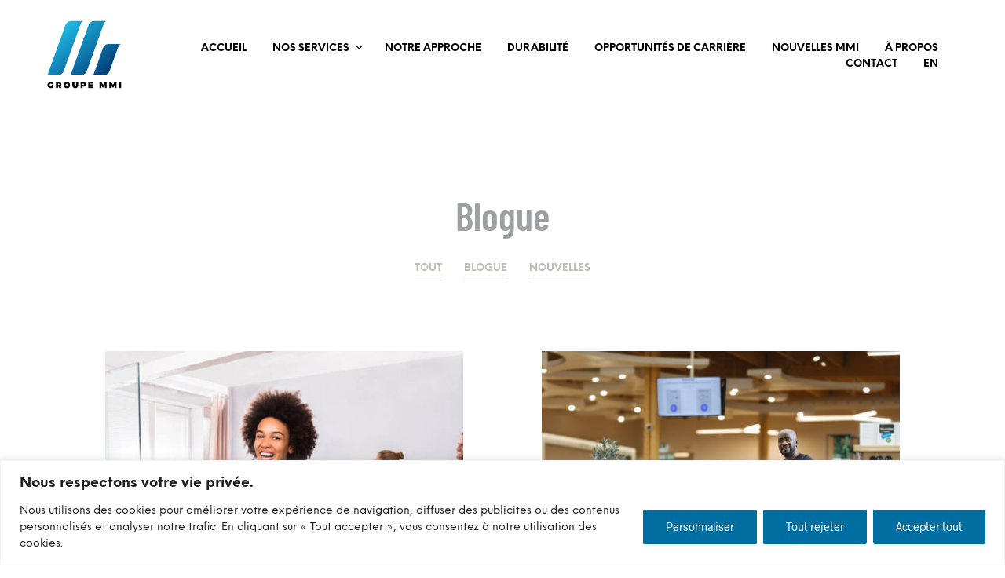

--- FILE ---
content_type: text/html; charset=utf-8
request_url: https://www.google.com/recaptcha/api2/anchor?ar=1&k=6LeX2ssjAAAAAI3ISXWbYZpd8mOFdsNoQhM3UkjL&co=aHR0cHM6Ly9ncm91cGVtbWkuY2E6NDQz&hl=en&v=PoyoqOPhxBO7pBk68S4YbpHZ&size=invisible&anchor-ms=20000&execute-ms=30000&cb=c40bwxqkrrok
body_size: 48781
content:
<!DOCTYPE HTML><html dir="ltr" lang="en"><head><meta http-equiv="Content-Type" content="text/html; charset=UTF-8">
<meta http-equiv="X-UA-Compatible" content="IE=edge">
<title>reCAPTCHA</title>
<style type="text/css">
/* cyrillic-ext */
@font-face {
  font-family: 'Roboto';
  font-style: normal;
  font-weight: 400;
  font-stretch: 100%;
  src: url(//fonts.gstatic.com/s/roboto/v48/KFO7CnqEu92Fr1ME7kSn66aGLdTylUAMa3GUBHMdazTgWw.woff2) format('woff2');
  unicode-range: U+0460-052F, U+1C80-1C8A, U+20B4, U+2DE0-2DFF, U+A640-A69F, U+FE2E-FE2F;
}
/* cyrillic */
@font-face {
  font-family: 'Roboto';
  font-style: normal;
  font-weight: 400;
  font-stretch: 100%;
  src: url(//fonts.gstatic.com/s/roboto/v48/KFO7CnqEu92Fr1ME7kSn66aGLdTylUAMa3iUBHMdazTgWw.woff2) format('woff2');
  unicode-range: U+0301, U+0400-045F, U+0490-0491, U+04B0-04B1, U+2116;
}
/* greek-ext */
@font-face {
  font-family: 'Roboto';
  font-style: normal;
  font-weight: 400;
  font-stretch: 100%;
  src: url(//fonts.gstatic.com/s/roboto/v48/KFO7CnqEu92Fr1ME7kSn66aGLdTylUAMa3CUBHMdazTgWw.woff2) format('woff2');
  unicode-range: U+1F00-1FFF;
}
/* greek */
@font-face {
  font-family: 'Roboto';
  font-style: normal;
  font-weight: 400;
  font-stretch: 100%;
  src: url(//fonts.gstatic.com/s/roboto/v48/KFO7CnqEu92Fr1ME7kSn66aGLdTylUAMa3-UBHMdazTgWw.woff2) format('woff2');
  unicode-range: U+0370-0377, U+037A-037F, U+0384-038A, U+038C, U+038E-03A1, U+03A3-03FF;
}
/* math */
@font-face {
  font-family: 'Roboto';
  font-style: normal;
  font-weight: 400;
  font-stretch: 100%;
  src: url(//fonts.gstatic.com/s/roboto/v48/KFO7CnqEu92Fr1ME7kSn66aGLdTylUAMawCUBHMdazTgWw.woff2) format('woff2');
  unicode-range: U+0302-0303, U+0305, U+0307-0308, U+0310, U+0312, U+0315, U+031A, U+0326-0327, U+032C, U+032F-0330, U+0332-0333, U+0338, U+033A, U+0346, U+034D, U+0391-03A1, U+03A3-03A9, U+03B1-03C9, U+03D1, U+03D5-03D6, U+03F0-03F1, U+03F4-03F5, U+2016-2017, U+2034-2038, U+203C, U+2040, U+2043, U+2047, U+2050, U+2057, U+205F, U+2070-2071, U+2074-208E, U+2090-209C, U+20D0-20DC, U+20E1, U+20E5-20EF, U+2100-2112, U+2114-2115, U+2117-2121, U+2123-214F, U+2190, U+2192, U+2194-21AE, U+21B0-21E5, U+21F1-21F2, U+21F4-2211, U+2213-2214, U+2216-22FF, U+2308-230B, U+2310, U+2319, U+231C-2321, U+2336-237A, U+237C, U+2395, U+239B-23B7, U+23D0, U+23DC-23E1, U+2474-2475, U+25AF, U+25B3, U+25B7, U+25BD, U+25C1, U+25CA, U+25CC, U+25FB, U+266D-266F, U+27C0-27FF, U+2900-2AFF, U+2B0E-2B11, U+2B30-2B4C, U+2BFE, U+3030, U+FF5B, U+FF5D, U+1D400-1D7FF, U+1EE00-1EEFF;
}
/* symbols */
@font-face {
  font-family: 'Roboto';
  font-style: normal;
  font-weight: 400;
  font-stretch: 100%;
  src: url(//fonts.gstatic.com/s/roboto/v48/KFO7CnqEu92Fr1ME7kSn66aGLdTylUAMaxKUBHMdazTgWw.woff2) format('woff2');
  unicode-range: U+0001-000C, U+000E-001F, U+007F-009F, U+20DD-20E0, U+20E2-20E4, U+2150-218F, U+2190, U+2192, U+2194-2199, U+21AF, U+21E6-21F0, U+21F3, U+2218-2219, U+2299, U+22C4-22C6, U+2300-243F, U+2440-244A, U+2460-24FF, U+25A0-27BF, U+2800-28FF, U+2921-2922, U+2981, U+29BF, U+29EB, U+2B00-2BFF, U+4DC0-4DFF, U+FFF9-FFFB, U+10140-1018E, U+10190-1019C, U+101A0, U+101D0-101FD, U+102E0-102FB, U+10E60-10E7E, U+1D2C0-1D2D3, U+1D2E0-1D37F, U+1F000-1F0FF, U+1F100-1F1AD, U+1F1E6-1F1FF, U+1F30D-1F30F, U+1F315, U+1F31C, U+1F31E, U+1F320-1F32C, U+1F336, U+1F378, U+1F37D, U+1F382, U+1F393-1F39F, U+1F3A7-1F3A8, U+1F3AC-1F3AF, U+1F3C2, U+1F3C4-1F3C6, U+1F3CA-1F3CE, U+1F3D4-1F3E0, U+1F3ED, U+1F3F1-1F3F3, U+1F3F5-1F3F7, U+1F408, U+1F415, U+1F41F, U+1F426, U+1F43F, U+1F441-1F442, U+1F444, U+1F446-1F449, U+1F44C-1F44E, U+1F453, U+1F46A, U+1F47D, U+1F4A3, U+1F4B0, U+1F4B3, U+1F4B9, U+1F4BB, U+1F4BF, U+1F4C8-1F4CB, U+1F4D6, U+1F4DA, U+1F4DF, U+1F4E3-1F4E6, U+1F4EA-1F4ED, U+1F4F7, U+1F4F9-1F4FB, U+1F4FD-1F4FE, U+1F503, U+1F507-1F50B, U+1F50D, U+1F512-1F513, U+1F53E-1F54A, U+1F54F-1F5FA, U+1F610, U+1F650-1F67F, U+1F687, U+1F68D, U+1F691, U+1F694, U+1F698, U+1F6AD, U+1F6B2, U+1F6B9-1F6BA, U+1F6BC, U+1F6C6-1F6CF, U+1F6D3-1F6D7, U+1F6E0-1F6EA, U+1F6F0-1F6F3, U+1F6F7-1F6FC, U+1F700-1F7FF, U+1F800-1F80B, U+1F810-1F847, U+1F850-1F859, U+1F860-1F887, U+1F890-1F8AD, U+1F8B0-1F8BB, U+1F8C0-1F8C1, U+1F900-1F90B, U+1F93B, U+1F946, U+1F984, U+1F996, U+1F9E9, U+1FA00-1FA6F, U+1FA70-1FA7C, U+1FA80-1FA89, U+1FA8F-1FAC6, U+1FACE-1FADC, U+1FADF-1FAE9, U+1FAF0-1FAF8, U+1FB00-1FBFF;
}
/* vietnamese */
@font-face {
  font-family: 'Roboto';
  font-style: normal;
  font-weight: 400;
  font-stretch: 100%;
  src: url(//fonts.gstatic.com/s/roboto/v48/KFO7CnqEu92Fr1ME7kSn66aGLdTylUAMa3OUBHMdazTgWw.woff2) format('woff2');
  unicode-range: U+0102-0103, U+0110-0111, U+0128-0129, U+0168-0169, U+01A0-01A1, U+01AF-01B0, U+0300-0301, U+0303-0304, U+0308-0309, U+0323, U+0329, U+1EA0-1EF9, U+20AB;
}
/* latin-ext */
@font-face {
  font-family: 'Roboto';
  font-style: normal;
  font-weight: 400;
  font-stretch: 100%;
  src: url(//fonts.gstatic.com/s/roboto/v48/KFO7CnqEu92Fr1ME7kSn66aGLdTylUAMa3KUBHMdazTgWw.woff2) format('woff2');
  unicode-range: U+0100-02BA, U+02BD-02C5, U+02C7-02CC, U+02CE-02D7, U+02DD-02FF, U+0304, U+0308, U+0329, U+1D00-1DBF, U+1E00-1E9F, U+1EF2-1EFF, U+2020, U+20A0-20AB, U+20AD-20C0, U+2113, U+2C60-2C7F, U+A720-A7FF;
}
/* latin */
@font-face {
  font-family: 'Roboto';
  font-style: normal;
  font-weight: 400;
  font-stretch: 100%;
  src: url(//fonts.gstatic.com/s/roboto/v48/KFO7CnqEu92Fr1ME7kSn66aGLdTylUAMa3yUBHMdazQ.woff2) format('woff2');
  unicode-range: U+0000-00FF, U+0131, U+0152-0153, U+02BB-02BC, U+02C6, U+02DA, U+02DC, U+0304, U+0308, U+0329, U+2000-206F, U+20AC, U+2122, U+2191, U+2193, U+2212, U+2215, U+FEFF, U+FFFD;
}
/* cyrillic-ext */
@font-face {
  font-family: 'Roboto';
  font-style: normal;
  font-weight: 500;
  font-stretch: 100%;
  src: url(//fonts.gstatic.com/s/roboto/v48/KFO7CnqEu92Fr1ME7kSn66aGLdTylUAMa3GUBHMdazTgWw.woff2) format('woff2');
  unicode-range: U+0460-052F, U+1C80-1C8A, U+20B4, U+2DE0-2DFF, U+A640-A69F, U+FE2E-FE2F;
}
/* cyrillic */
@font-face {
  font-family: 'Roboto';
  font-style: normal;
  font-weight: 500;
  font-stretch: 100%;
  src: url(//fonts.gstatic.com/s/roboto/v48/KFO7CnqEu92Fr1ME7kSn66aGLdTylUAMa3iUBHMdazTgWw.woff2) format('woff2');
  unicode-range: U+0301, U+0400-045F, U+0490-0491, U+04B0-04B1, U+2116;
}
/* greek-ext */
@font-face {
  font-family: 'Roboto';
  font-style: normal;
  font-weight: 500;
  font-stretch: 100%;
  src: url(//fonts.gstatic.com/s/roboto/v48/KFO7CnqEu92Fr1ME7kSn66aGLdTylUAMa3CUBHMdazTgWw.woff2) format('woff2');
  unicode-range: U+1F00-1FFF;
}
/* greek */
@font-face {
  font-family: 'Roboto';
  font-style: normal;
  font-weight: 500;
  font-stretch: 100%;
  src: url(//fonts.gstatic.com/s/roboto/v48/KFO7CnqEu92Fr1ME7kSn66aGLdTylUAMa3-UBHMdazTgWw.woff2) format('woff2');
  unicode-range: U+0370-0377, U+037A-037F, U+0384-038A, U+038C, U+038E-03A1, U+03A3-03FF;
}
/* math */
@font-face {
  font-family: 'Roboto';
  font-style: normal;
  font-weight: 500;
  font-stretch: 100%;
  src: url(//fonts.gstatic.com/s/roboto/v48/KFO7CnqEu92Fr1ME7kSn66aGLdTylUAMawCUBHMdazTgWw.woff2) format('woff2');
  unicode-range: U+0302-0303, U+0305, U+0307-0308, U+0310, U+0312, U+0315, U+031A, U+0326-0327, U+032C, U+032F-0330, U+0332-0333, U+0338, U+033A, U+0346, U+034D, U+0391-03A1, U+03A3-03A9, U+03B1-03C9, U+03D1, U+03D5-03D6, U+03F0-03F1, U+03F4-03F5, U+2016-2017, U+2034-2038, U+203C, U+2040, U+2043, U+2047, U+2050, U+2057, U+205F, U+2070-2071, U+2074-208E, U+2090-209C, U+20D0-20DC, U+20E1, U+20E5-20EF, U+2100-2112, U+2114-2115, U+2117-2121, U+2123-214F, U+2190, U+2192, U+2194-21AE, U+21B0-21E5, U+21F1-21F2, U+21F4-2211, U+2213-2214, U+2216-22FF, U+2308-230B, U+2310, U+2319, U+231C-2321, U+2336-237A, U+237C, U+2395, U+239B-23B7, U+23D0, U+23DC-23E1, U+2474-2475, U+25AF, U+25B3, U+25B7, U+25BD, U+25C1, U+25CA, U+25CC, U+25FB, U+266D-266F, U+27C0-27FF, U+2900-2AFF, U+2B0E-2B11, U+2B30-2B4C, U+2BFE, U+3030, U+FF5B, U+FF5D, U+1D400-1D7FF, U+1EE00-1EEFF;
}
/* symbols */
@font-face {
  font-family: 'Roboto';
  font-style: normal;
  font-weight: 500;
  font-stretch: 100%;
  src: url(//fonts.gstatic.com/s/roboto/v48/KFO7CnqEu92Fr1ME7kSn66aGLdTylUAMaxKUBHMdazTgWw.woff2) format('woff2');
  unicode-range: U+0001-000C, U+000E-001F, U+007F-009F, U+20DD-20E0, U+20E2-20E4, U+2150-218F, U+2190, U+2192, U+2194-2199, U+21AF, U+21E6-21F0, U+21F3, U+2218-2219, U+2299, U+22C4-22C6, U+2300-243F, U+2440-244A, U+2460-24FF, U+25A0-27BF, U+2800-28FF, U+2921-2922, U+2981, U+29BF, U+29EB, U+2B00-2BFF, U+4DC0-4DFF, U+FFF9-FFFB, U+10140-1018E, U+10190-1019C, U+101A0, U+101D0-101FD, U+102E0-102FB, U+10E60-10E7E, U+1D2C0-1D2D3, U+1D2E0-1D37F, U+1F000-1F0FF, U+1F100-1F1AD, U+1F1E6-1F1FF, U+1F30D-1F30F, U+1F315, U+1F31C, U+1F31E, U+1F320-1F32C, U+1F336, U+1F378, U+1F37D, U+1F382, U+1F393-1F39F, U+1F3A7-1F3A8, U+1F3AC-1F3AF, U+1F3C2, U+1F3C4-1F3C6, U+1F3CA-1F3CE, U+1F3D4-1F3E0, U+1F3ED, U+1F3F1-1F3F3, U+1F3F5-1F3F7, U+1F408, U+1F415, U+1F41F, U+1F426, U+1F43F, U+1F441-1F442, U+1F444, U+1F446-1F449, U+1F44C-1F44E, U+1F453, U+1F46A, U+1F47D, U+1F4A3, U+1F4B0, U+1F4B3, U+1F4B9, U+1F4BB, U+1F4BF, U+1F4C8-1F4CB, U+1F4D6, U+1F4DA, U+1F4DF, U+1F4E3-1F4E6, U+1F4EA-1F4ED, U+1F4F7, U+1F4F9-1F4FB, U+1F4FD-1F4FE, U+1F503, U+1F507-1F50B, U+1F50D, U+1F512-1F513, U+1F53E-1F54A, U+1F54F-1F5FA, U+1F610, U+1F650-1F67F, U+1F687, U+1F68D, U+1F691, U+1F694, U+1F698, U+1F6AD, U+1F6B2, U+1F6B9-1F6BA, U+1F6BC, U+1F6C6-1F6CF, U+1F6D3-1F6D7, U+1F6E0-1F6EA, U+1F6F0-1F6F3, U+1F6F7-1F6FC, U+1F700-1F7FF, U+1F800-1F80B, U+1F810-1F847, U+1F850-1F859, U+1F860-1F887, U+1F890-1F8AD, U+1F8B0-1F8BB, U+1F8C0-1F8C1, U+1F900-1F90B, U+1F93B, U+1F946, U+1F984, U+1F996, U+1F9E9, U+1FA00-1FA6F, U+1FA70-1FA7C, U+1FA80-1FA89, U+1FA8F-1FAC6, U+1FACE-1FADC, U+1FADF-1FAE9, U+1FAF0-1FAF8, U+1FB00-1FBFF;
}
/* vietnamese */
@font-face {
  font-family: 'Roboto';
  font-style: normal;
  font-weight: 500;
  font-stretch: 100%;
  src: url(//fonts.gstatic.com/s/roboto/v48/KFO7CnqEu92Fr1ME7kSn66aGLdTylUAMa3OUBHMdazTgWw.woff2) format('woff2');
  unicode-range: U+0102-0103, U+0110-0111, U+0128-0129, U+0168-0169, U+01A0-01A1, U+01AF-01B0, U+0300-0301, U+0303-0304, U+0308-0309, U+0323, U+0329, U+1EA0-1EF9, U+20AB;
}
/* latin-ext */
@font-face {
  font-family: 'Roboto';
  font-style: normal;
  font-weight: 500;
  font-stretch: 100%;
  src: url(//fonts.gstatic.com/s/roboto/v48/KFO7CnqEu92Fr1ME7kSn66aGLdTylUAMa3KUBHMdazTgWw.woff2) format('woff2');
  unicode-range: U+0100-02BA, U+02BD-02C5, U+02C7-02CC, U+02CE-02D7, U+02DD-02FF, U+0304, U+0308, U+0329, U+1D00-1DBF, U+1E00-1E9F, U+1EF2-1EFF, U+2020, U+20A0-20AB, U+20AD-20C0, U+2113, U+2C60-2C7F, U+A720-A7FF;
}
/* latin */
@font-face {
  font-family: 'Roboto';
  font-style: normal;
  font-weight: 500;
  font-stretch: 100%;
  src: url(//fonts.gstatic.com/s/roboto/v48/KFO7CnqEu92Fr1ME7kSn66aGLdTylUAMa3yUBHMdazQ.woff2) format('woff2');
  unicode-range: U+0000-00FF, U+0131, U+0152-0153, U+02BB-02BC, U+02C6, U+02DA, U+02DC, U+0304, U+0308, U+0329, U+2000-206F, U+20AC, U+2122, U+2191, U+2193, U+2212, U+2215, U+FEFF, U+FFFD;
}
/* cyrillic-ext */
@font-face {
  font-family: 'Roboto';
  font-style: normal;
  font-weight: 900;
  font-stretch: 100%;
  src: url(//fonts.gstatic.com/s/roboto/v48/KFO7CnqEu92Fr1ME7kSn66aGLdTylUAMa3GUBHMdazTgWw.woff2) format('woff2');
  unicode-range: U+0460-052F, U+1C80-1C8A, U+20B4, U+2DE0-2DFF, U+A640-A69F, U+FE2E-FE2F;
}
/* cyrillic */
@font-face {
  font-family: 'Roboto';
  font-style: normal;
  font-weight: 900;
  font-stretch: 100%;
  src: url(//fonts.gstatic.com/s/roboto/v48/KFO7CnqEu92Fr1ME7kSn66aGLdTylUAMa3iUBHMdazTgWw.woff2) format('woff2');
  unicode-range: U+0301, U+0400-045F, U+0490-0491, U+04B0-04B1, U+2116;
}
/* greek-ext */
@font-face {
  font-family: 'Roboto';
  font-style: normal;
  font-weight: 900;
  font-stretch: 100%;
  src: url(//fonts.gstatic.com/s/roboto/v48/KFO7CnqEu92Fr1ME7kSn66aGLdTylUAMa3CUBHMdazTgWw.woff2) format('woff2');
  unicode-range: U+1F00-1FFF;
}
/* greek */
@font-face {
  font-family: 'Roboto';
  font-style: normal;
  font-weight: 900;
  font-stretch: 100%;
  src: url(//fonts.gstatic.com/s/roboto/v48/KFO7CnqEu92Fr1ME7kSn66aGLdTylUAMa3-UBHMdazTgWw.woff2) format('woff2');
  unicode-range: U+0370-0377, U+037A-037F, U+0384-038A, U+038C, U+038E-03A1, U+03A3-03FF;
}
/* math */
@font-face {
  font-family: 'Roboto';
  font-style: normal;
  font-weight: 900;
  font-stretch: 100%;
  src: url(//fonts.gstatic.com/s/roboto/v48/KFO7CnqEu92Fr1ME7kSn66aGLdTylUAMawCUBHMdazTgWw.woff2) format('woff2');
  unicode-range: U+0302-0303, U+0305, U+0307-0308, U+0310, U+0312, U+0315, U+031A, U+0326-0327, U+032C, U+032F-0330, U+0332-0333, U+0338, U+033A, U+0346, U+034D, U+0391-03A1, U+03A3-03A9, U+03B1-03C9, U+03D1, U+03D5-03D6, U+03F0-03F1, U+03F4-03F5, U+2016-2017, U+2034-2038, U+203C, U+2040, U+2043, U+2047, U+2050, U+2057, U+205F, U+2070-2071, U+2074-208E, U+2090-209C, U+20D0-20DC, U+20E1, U+20E5-20EF, U+2100-2112, U+2114-2115, U+2117-2121, U+2123-214F, U+2190, U+2192, U+2194-21AE, U+21B0-21E5, U+21F1-21F2, U+21F4-2211, U+2213-2214, U+2216-22FF, U+2308-230B, U+2310, U+2319, U+231C-2321, U+2336-237A, U+237C, U+2395, U+239B-23B7, U+23D0, U+23DC-23E1, U+2474-2475, U+25AF, U+25B3, U+25B7, U+25BD, U+25C1, U+25CA, U+25CC, U+25FB, U+266D-266F, U+27C0-27FF, U+2900-2AFF, U+2B0E-2B11, U+2B30-2B4C, U+2BFE, U+3030, U+FF5B, U+FF5D, U+1D400-1D7FF, U+1EE00-1EEFF;
}
/* symbols */
@font-face {
  font-family: 'Roboto';
  font-style: normal;
  font-weight: 900;
  font-stretch: 100%;
  src: url(//fonts.gstatic.com/s/roboto/v48/KFO7CnqEu92Fr1ME7kSn66aGLdTylUAMaxKUBHMdazTgWw.woff2) format('woff2');
  unicode-range: U+0001-000C, U+000E-001F, U+007F-009F, U+20DD-20E0, U+20E2-20E4, U+2150-218F, U+2190, U+2192, U+2194-2199, U+21AF, U+21E6-21F0, U+21F3, U+2218-2219, U+2299, U+22C4-22C6, U+2300-243F, U+2440-244A, U+2460-24FF, U+25A0-27BF, U+2800-28FF, U+2921-2922, U+2981, U+29BF, U+29EB, U+2B00-2BFF, U+4DC0-4DFF, U+FFF9-FFFB, U+10140-1018E, U+10190-1019C, U+101A0, U+101D0-101FD, U+102E0-102FB, U+10E60-10E7E, U+1D2C0-1D2D3, U+1D2E0-1D37F, U+1F000-1F0FF, U+1F100-1F1AD, U+1F1E6-1F1FF, U+1F30D-1F30F, U+1F315, U+1F31C, U+1F31E, U+1F320-1F32C, U+1F336, U+1F378, U+1F37D, U+1F382, U+1F393-1F39F, U+1F3A7-1F3A8, U+1F3AC-1F3AF, U+1F3C2, U+1F3C4-1F3C6, U+1F3CA-1F3CE, U+1F3D4-1F3E0, U+1F3ED, U+1F3F1-1F3F3, U+1F3F5-1F3F7, U+1F408, U+1F415, U+1F41F, U+1F426, U+1F43F, U+1F441-1F442, U+1F444, U+1F446-1F449, U+1F44C-1F44E, U+1F453, U+1F46A, U+1F47D, U+1F4A3, U+1F4B0, U+1F4B3, U+1F4B9, U+1F4BB, U+1F4BF, U+1F4C8-1F4CB, U+1F4D6, U+1F4DA, U+1F4DF, U+1F4E3-1F4E6, U+1F4EA-1F4ED, U+1F4F7, U+1F4F9-1F4FB, U+1F4FD-1F4FE, U+1F503, U+1F507-1F50B, U+1F50D, U+1F512-1F513, U+1F53E-1F54A, U+1F54F-1F5FA, U+1F610, U+1F650-1F67F, U+1F687, U+1F68D, U+1F691, U+1F694, U+1F698, U+1F6AD, U+1F6B2, U+1F6B9-1F6BA, U+1F6BC, U+1F6C6-1F6CF, U+1F6D3-1F6D7, U+1F6E0-1F6EA, U+1F6F0-1F6F3, U+1F6F7-1F6FC, U+1F700-1F7FF, U+1F800-1F80B, U+1F810-1F847, U+1F850-1F859, U+1F860-1F887, U+1F890-1F8AD, U+1F8B0-1F8BB, U+1F8C0-1F8C1, U+1F900-1F90B, U+1F93B, U+1F946, U+1F984, U+1F996, U+1F9E9, U+1FA00-1FA6F, U+1FA70-1FA7C, U+1FA80-1FA89, U+1FA8F-1FAC6, U+1FACE-1FADC, U+1FADF-1FAE9, U+1FAF0-1FAF8, U+1FB00-1FBFF;
}
/* vietnamese */
@font-face {
  font-family: 'Roboto';
  font-style: normal;
  font-weight: 900;
  font-stretch: 100%;
  src: url(//fonts.gstatic.com/s/roboto/v48/KFO7CnqEu92Fr1ME7kSn66aGLdTylUAMa3OUBHMdazTgWw.woff2) format('woff2');
  unicode-range: U+0102-0103, U+0110-0111, U+0128-0129, U+0168-0169, U+01A0-01A1, U+01AF-01B0, U+0300-0301, U+0303-0304, U+0308-0309, U+0323, U+0329, U+1EA0-1EF9, U+20AB;
}
/* latin-ext */
@font-face {
  font-family: 'Roboto';
  font-style: normal;
  font-weight: 900;
  font-stretch: 100%;
  src: url(//fonts.gstatic.com/s/roboto/v48/KFO7CnqEu92Fr1ME7kSn66aGLdTylUAMa3KUBHMdazTgWw.woff2) format('woff2');
  unicode-range: U+0100-02BA, U+02BD-02C5, U+02C7-02CC, U+02CE-02D7, U+02DD-02FF, U+0304, U+0308, U+0329, U+1D00-1DBF, U+1E00-1E9F, U+1EF2-1EFF, U+2020, U+20A0-20AB, U+20AD-20C0, U+2113, U+2C60-2C7F, U+A720-A7FF;
}
/* latin */
@font-face {
  font-family: 'Roboto';
  font-style: normal;
  font-weight: 900;
  font-stretch: 100%;
  src: url(//fonts.gstatic.com/s/roboto/v48/KFO7CnqEu92Fr1ME7kSn66aGLdTylUAMa3yUBHMdazQ.woff2) format('woff2');
  unicode-range: U+0000-00FF, U+0131, U+0152-0153, U+02BB-02BC, U+02C6, U+02DA, U+02DC, U+0304, U+0308, U+0329, U+2000-206F, U+20AC, U+2122, U+2191, U+2193, U+2212, U+2215, U+FEFF, U+FFFD;
}

</style>
<link rel="stylesheet" type="text/css" href="https://www.gstatic.com/recaptcha/releases/PoyoqOPhxBO7pBk68S4YbpHZ/styles__ltr.css">
<script nonce="6k1HOdpPDIxGySbx_O-GCA" type="text/javascript">window['__recaptcha_api'] = 'https://www.google.com/recaptcha/api2/';</script>
<script type="text/javascript" src="https://www.gstatic.com/recaptcha/releases/PoyoqOPhxBO7pBk68S4YbpHZ/recaptcha__en.js" nonce="6k1HOdpPDIxGySbx_O-GCA">
      
    </script></head>
<body><div id="rc-anchor-alert" class="rc-anchor-alert"></div>
<input type="hidden" id="recaptcha-token" value="[base64]">
<script type="text/javascript" nonce="6k1HOdpPDIxGySbx_O-GCA">
      recaptcha.anchor.Main.init("[\x22ainput\x22,[\x22bgdata\x22,\x22\x22,\[base64]/[base64]/[base64]/[base64]/[base64]/[base64]/[base64]/[base64]/[base64]/[base64]\\u003d\x22,\[base64]\x22,\x22RWdxw7vCjWYpw4LCg1bDkcKQwp4JHMKEwoZ8X8OiCxfDsz1BwrFQw7Uvwq/CkjrDssKjOFvDoDTDmQ7DkgPCnE5VwpYlUV3CsXzCqHElNsKCw4/DnMKfAzjDpFRww4HDh8O5wqN+I2zDuMKlfsKQLMOXwpd7ECPCt8KzYBLDjsK1C3V7UsO9w7zChAvCm8K0w5PChCnCrSAew5nDo8K+UsKUw4/CtMK+w7nCh0XDkwIOL8OCGV3CpH7DmV4tGMKXFQsdw7tvLitbKsObwpXCtcKwRcKqw5vDhVoEwqQAwqLClhnDg8OEwppiwrTDtQzDgxfDvFl8csOwP0rCnR7Djz/Cu8O0w7ghw5nCtcOWOhnDviVMw41CS8KVN2LDuz0tRXTDm8KUd0xQwpZow4tzwqMfwpVkecKoFMOMw7oNwpQqM8KFbMOVwo8/w6HDt1h1wpxdwqDDo8Kkw7DCrit7w4DCh8OZPcKSw5rCncOJw6Y2Wik9DsOVUsOvCx0TwoQpJ8O0wqHDghEqCSDCmcK4wqBYDsKkcmbDkcKKHH9ewqx7w4zDjlTChm1OFhrCqcKaNcKKwpMGdARFGx4ubcKQw7lbB8ObLcKJdgZaw77Dr8K/wrYIJ17Crh/CkMKrKDFaUMKuGTjCq2XCvUF2UTEUw7DCt8Kpwq7CnWPDtMOMwpw2LcKDw7PCikjCpsK7ccKJw4syBsKTwpHDl07DthHClMKswr7CuAvDssK+fMOMw7fCh0ocBsK6wpdhcsOMUxt0TcKSw7Q1wrJjw6PDi3U0wojDgnh7U2crJMK/HiYkBkTDs1NoTx9vOjcebjvDhTzDjzXCnD7ClsKEKxbDqzPDs31Kw5/DgQkzwokvw4zDmGfDs19fflPCqFAOwpTDilTDgcOGe1DDmXRIwolsKUnCusKKw65dw6LCshYgJhUJwokOQcONEXHCtMO2w7I/XMKAFMKHw4Uewrpqwo1ew6bCt8K5TjfCnx7Co8OuT8K2w78fw5XCksOFw7vDuQjChVLDjxcuOcKbwp4lwo4bw6dCcMOjScO4wp/Dh8OLQh/Cr0/[base64]/CmMK/[base64]/Cqzwdwo/[base64]/Dk8OnwpPCjMOeS2fDt8ONw5ZcwoN5w7Vdw6sdPMOLa8OmwpEywoslZV7Cum/Dr8KRQMOeMCECwpJLU8KZWlzDuT5dG8OFAcKjRsKqXMO4w4TCq8OOw4bCjcKoDMOtcMOsw6/ColtswpDDp2rDsMKfRRbChAsIa8ObZMOcw5TCrzskO8KMcMOVw4JEc8O/VEAuXCXCgRkHwoTDpcKjw6t+wqcUOVk/FT7CmVfCpsK7w6cDbmtcwq/Cux3DqW5hawxZbsOTw45RSRQpDsOIw7PCmMOAZMKnw6dxBUQAL8OKw7spPcKCw7XDisOhBcOhNihxwoLDjmnDrsOFICrCisO5UXMNw4XDjjvDjV7DsXE5wrFrwpwqwrV+wp7CpD/DoSvDqVcGw7Mtw6cLw4nDg8KVwq7ClcOlEEjCvsOGRDckw71kwodpwq5Nw6ojGFh3w6nDpMOlw43CncK7wplLSWRZwqZmV1DClsOpwqnCgMKiwqwrw4A+OXpyDhFLbXRHw6BlwrPCv8KwwqPCiirDuMKUw43DlV9jw7hRw6Vbw7vDrQnDrcKgw4/CusODw4LCsS8qZcKcesKjw4ZvQcKxwpPDhcOtE8OFcsKxwo/Cr18Xw518w7HDvcKBAMOSOkzCqcOgwrlWw53DlMOaw5/[base64]/wpMUBsOtQ8K5w63ChcK3EGzCssOfTcKgcAcULsOJQR9QMsOew5Mlw7DDrz/DnxbDnwBqC0QCScKVwozDscKcR1rDnMKOMMOFC8ORwpjDnVIPVCtUwrPDpsKCwodkw5LCjWzCqy/DrGcwwpbCtFnDoRLCpm0kw4tJFigPw7fDtybCrcOww6zClS7Dk8KXHcOVBMO+w689e20jw5tywrgWTRHCvlHCslLClB/CsTTChsKXCcOEwpEKwoDDlV7Dp8KXwp9Tw5bDjMO8AEBIJsKDE8KfwpcdwoI6w7QYam/Dox/DusOMf0bCh8OOYFduw4BtLMKdw6Aow5xLZVUww6jDvwrDsxfDvcOHEMO5OWLDlh1iQMOEw4TDrsOswobCjTVsPFnDjEbCqcOOw6zDoCTDvD3Cr8KOZB7DoGDDvQbDj3rDrEbDusKKwpoWacKzUWPCrFdVRj/Co8Kow4oBwpE1OcKrwpZWwpPDoMO4wpNwwp7DssKuw5bCs07Dkx0AwprDqBTDrjEcFgdrXi9Yw49cesKnwqRJw4E0wrzDqxDDgUlmOixIw4/ChMOzGyV8w5nDiMKlwpLDuMOCei/DqMK/[base64]/CpMOJw5lpwqlLc2oLfwfDhVVNwqTCgcOiZF5rwqvDgi7DvAAobsOPf3d2bzctaMKPVQ05YsO1KsKAagbDh8KOYV3DqsKhwo0Jd0vDucKEwobDmlPDh2XDpXp2w5LCpsKMDsOAXsK/VVDDu8OIc8OHwr/CuQvCpj8Zwr7Cm8K6w77Cs2DDqQfDvMOeNcKQNUlfO8K3w7XDh8Oawrkrw4XDvcOWIsODw5ZAwoccbQvCksKvwpIVDTQpwrpyMhTCmwXCvwvCuA1Mwr4xVMKowq3DkD9kwoI3F1DDrS7CmcKaEFMmw60vUcKvwpssf8Kew41MFlLCoFPDqR55wq/CrMKWw6hmw79bKhnDkMKGw5rDlSdowpDCjAfDvsO2BlMYw4ExDsKQw6g3KMOxbMOvdsKhwrLCn8KJwrsXMsKgw7I4TTXCjiBJHEjDpSFpbcKaEsOCCzUpw7QCwpPDiMOxdsOtw57DvcKTXcOHXcOZdMKYw6bDukDDoUEDYkEMwo3DlMK6L8Kbwo/CjsKHInc5bWFOHMOsQ1DDhMOaKWHDmUBwRsKKwpzDvcOaw7xhK8K/B8KUwpJNw7klZ3fCrMOOw7DDn8KqWy1ew4Q0w4PDhsKqRsKdZsOYK8KBYcKedl5TwogdRyUbDAbDiXF/[base64]/w7ZiHURBbRzDky4WNsKCJ8K+wqxWRcO+w7PCsMOJwp01HzTCu8Kew7rDlcKoU8KEJlNrEml9wqI9w4hyw7x0w6vDhxnDvcKCw6Acwqt7H8O2EAPCtBdiwp/[base64]/IkrDvw1/MkBow4oEwqshR8OfaSJQYsOpVlbDnwtnXsO3wqAaw6DCk8KebsORw5/Cg8Knw6o1RizCssKcw7PCgT7CkisAwqsrw4FUw5bDtmnCtMOdFcKaw4Y/LsOqbcOgwrA7PsOMw4gYw6jDsMKvwrPCqAzCoQdQTsKhw41qGUrCusKvJsKIeMO5UwAzLmDCtsO/XB0uYsO3bcOOw55pHnLDsHMUCzt0wrNdw74NA8K5Z8KUw57DhwnCvXJBcHTDnjzDgsKkKcKwZQYRw7p6I3vCshQ9wrYww73DscKbNVPCkHLDicKZeMK3bMOuw7owWcORPMKCdlDDrzpaLcOswoLCnSoNw4nDlsO8TcKbesKpNHd7w7d8w7Bzw4tYBSwEfXjCvi/Ci8O1DC0Tw5TCmsOGwpXCtzF/w6UxwqvDjhzDkjwPw5nCscOCBsOsB8KOw51CJcKcwr8/wr/CpMKIfDoYJsO/[base64]/[base64]/DnsKNwo4EBsK6axzCvcK0QmLClk9sRcOOdsKewpDDs8KHeMKmHsOLDGZewqPClcKIwrPDqsKOZQjDpsOhw7RcPcKPw6TDgsK9w4YSOjjClMKIKi0kcE/[base64]/DicOXwr3DkAPDp8Ktwq1/EwHDjgdHwrdyGsKgw6sIwr1NI2zDlcKGKcO9wo8QZWoYwpXCoMOzCCbCpMOWw4fCm0jDqMKyKW83wowVwpocQ8KXwqRTUgLCmj5twqokScK+Jm/CnyDDtz/[base64]/[base64]/[base64]/w4fDhMOnCDXCosK7ZMOXwp9/wq7DkcOhwr3CvsOgYjnChUXCtcKHw7cXwqjCqMK0IhwXFTdmwpLCoWpueTLCoHE1wpLDo8KYw70GB8O5w5xHwrJ/[base64]/w5Jaw7HCj2PDu8OXJVDDl2rDi8OUWMOfFMKFw57ClX8Gw4sJwotaLsKMwpRJwpLCp2XClsOxHjHDqzk5PsO1K3rDmwJgNkdLa8KFwqvChMOrw6cjCUnDhcO1fgVPwq4HLWnCnHjCocKBHcKZGcKwH8K6w7fDjiLDj33Ch8ORw7tJw55XOsKdwoLDtTLDimXCpAnDoR/ClzHDhR/ChwY/[base64]/VMOUw44uwqfCkRl4wosYw5FrwpvClx1wKz8oB8KRwr3DljbDv8KxwqzCmyPCjVfDgwE6wr/DjyJ1wqDDlDcpTcO3P2AhNcK5ccOTBj7Dm8OGDcOuwrrDrMKffz5WwrdwSypyw6R5wr3Ci8OAw7vDjSjDhsKewrJNR8OMEBjCicOZfVFHwpTCpRzCnMKPKcKlYHsoZDLDtMKaw57Ch1nCuDvDn8OJwo0ANMOCw6fCuX/CsTMOwptPI8K3w6XCn8KCw5fDpMOHXgnDncOoFTnDujVwGMKHw413K15+GTx/w6QVw6A4TFMlwrzDnMOFaXzClyUYRcOtcl/[base64]/[base64]/[base64]/ClcOWw59Ww4TCjmsffh/CtW/DqsK1w5bDuMKIPMOqw6pdN8ODw6rCqsOXShPDkX7CsnBkwpLDuBPDq8K9AWpJeGXDksOEeMKcITXChCvDu8Onw4Iww7jCnQXDkzV4w5HCsXTCnSXDgcOND8OLwo/Dn3pMJ3XDgkQeH8O9Z8OKVXkEKE/Dh2cuRmPCixkAw7R7wo3Cr8OWM8OywpzCjcO1wr/ClENaJcKDfW/CsSA9w5vChcKgUCMLfcK3woUNw6AOJH7DnMK/e8O4UmbCjxPDosKWw4Vxaio3Wg4ww6dnw7wrwoTDgsKew7PCkxjCsl1MZsKHw5oKAgfDrMOCwptkEgd9wroAXsKrXQjClSBvw5nDqgvDom8/YDIoQxjCtyw9wrXDnsORDSl6JsKywqxgRMKYw5rCihM3TjJASMOgMcKzwrXDu8KUwowcw7TCnwDDhMK3w4g6wpdrwrELXzPCqAx3w5bCmFfDqcKwUsKCwqkxwr/Cj8K9SMKnacKgwqA/[base64]/DkgrDthFYPBsOE2Z/DMOxOUQiw4fDqsKKHToQBMO0Jz9HwrHDicOZwrVzwpfDq33DsgDDhcKvBifDqF8lVkJVKUofw50Ww47CiEXCpsOBwrrCpkgXwq/CoUFVw6/CmTY9AhzCsWzDlcK7w7gww6LDqMOnw7XDhsKZw6hlbwIRB8KDKic6w5vCn8KVF8KNNMKPHMKXw77DuHUPD8K9asOIwpg7w7TDoxbCtCnDvsO4wpjCt31BZsKvO38tECDClcKGwpw2w7/DicKre2bDtjkzZMKPwqR/w6Qyw7U6wozDvsKeTlXDocK+wrPCvkvCrMKWRsOsw61Tw7nDvm7Ch8KVNcK7X1VBCcKfwojDn35vQMK8R8OmwqZiX8OrJBUdEcOxJcKGw6rDnDlJaUUIw7/DnMK8dG/CjcKJw7/CqhXCvHnDhAnCtz8Rwr7CtMKIwoTDiCkPV35QwpcodcKOwr4EwrTDujHDlgbDolVcWyrCp8Kcw4nDv8OhdxjDpXLCv1XDgTTCnsKiEcO/[base64]/CuMKhwpXDtMO5bsK0w7bDu8OGw6sqwrcTIEgpw6tBE0IVXD7DoGTDjMOpPcKCf8OYwogKBcO6EsKew68gwpjCuMKpw5/DlArDlsOGV8KTYyhtfB/[base64]/wqLDk8OJeMOywqzCr8O8CTIGw7Jlwp8VccOxNcKUQy0MPcKCDUcPwoIGKsOGwp/Ci1YtC8KIQsO2AMKiw54mwpoQwrfDjsOQw7LChitSTzDDrMOqw44WwqBzEx3DqEDDtsOXBRjDvMK8wpDCucKjw7PDjBIreGoaw613wp/Dj8KFwqVRD8OcwqzDvgExwqLDhVzDjhfDuMKJw7ItwpkJYkp2woRPMMOOwoEhZUfDsxHCnGklw4lBw5g4HEbDhQ3DusK/wrVOFsOww6HCl8Ocdyojw4ZzbgYew4kUIsK/w59Lwp94wpwQVMKaBMKTwqNHciZIBl3DtD9yAzHDqcK4I8O9OcKZN8KQLVY4w7oCaAnDil/CtcODwpXClcOKwpNkYXDDlsOedWbDnVFVPWR9EMK8M8K8VMKKw5LCnBjDmcOWw53Dsh4rFj10w4PDnMKPJMOZPcK7w7wTwprCj8KtVMKgwrs7wq/DrwgAOgVgw5vDh3kHNcOTw4kiwp/DusO+Ri9yIsKyJQnCvl/DlMOLL8KfHD/[base64]/VsKPPiUXcxV2woBlwrjCogUpw7HCl8KHUUnDrcKIw6DDk8OtwqjChMKzwotMwplyw7nDo2pEwqjDgUlHw73DkcKFwpxJw4fCkzwdwq/Cs0PCm8KSwpIlw5kDVcObDiNswr7DpwrCvFvDgEXCu3LClMKeIHVzwoUjw4XCrDXCmsKrw5UhwrRJHcOnwrXDsMKjwqvCvR4pwoPDpsOFGh8jwq/Cmwp1M2Vfw5jCk0w2QXTCpHvCl1fCucK/wovDm1nCsmbDnMKXeQoUwrDCpsK0wovCgsKMV8OEw6tqb2PDnmJpwqTDoAkOUsKrUcKdeCfCocK7AMOfT8KBwqpEw5LCoXPCh8KhcMOjSMOLwqEMLsODw7RNwpLCnMKZTVB7U8K4w7E+RsK/aj/DvMOxw60OPsKGw73DnxXCuBRhwqAIwrIiVcKJc8KTZC7DmlBpdMKhwpPDl8Kmw67DvcOYw4bDgi/CnH3Cg8K9woXCqcKAw7/CvQDDsMKzLsKsZ1LDrMOywpXDksOJwq/CgcOWwoMKbsKSwpJ2TggjwrkVwqYPJcKUwojDqW3DusKXw67CscO7OV5swo0xwrXCtsKjw747E8KSQAPDicKmwpLCpsOjwonClgXDvwvCusOUwpPDkcOnwr0owpMcFsO9wpEpwqZyHsKEwps6R8OJwphLMMODwphaw6M3w7zCsA/CqQ/[base64]/[base64]/CoMO/Y3h5BCBtKmEUwprDskMGUMOTwoQnwodMZ8KWMsKHZ8KCwqHDjsO5MMOtw4jClcKWw4wow78zw5Y+bsKDQDUwwqDDpMOVw7HChsOgwp7ColbCmXzCg8KXwqNdw4nCl8OZaMO5wrV9ZcKAw7LCoEBgJcKtwqQow5YPwrLDlcKawowkOMKaVsKFwqHDlgTClHTDjVt/X3t8GHTDh8KRHsO3NmtOOhLDswd9AA80w48ALHzDhiowICbCjg1Owp1swqpSNcKMQ8OJwonDr8ORdMKgw6EbHCw7TcKTwrnCocKzwpYew5B+w7/Cs8KLWcOKw4ddYcKcw79dw6/CncO0w6tuOsKsNcOBccOfw7Z/wqs1w7N5w5LDlBsdw7TDuMKww6paK8KyJSDCqsKLaAXCiUbDvcOdwp7DoAUjw6vCj8OiQMOwJMO0wqI3SVNZw6jCjcOpwr9KchLDo8OQwpjCuWNsw5zDpcKhC2HDtsOIVD/DrMOUaQjDt3UOwprCqRTDg3d0w5x9eMKJAG9ZwqPCpsKhw4DCr8KUw4HCr05uMMKOw7PChMKbEUJiwoXDoHgVw6/DoGd2w5jDksOqAk3Dg0/CtsOKOkdIwpXCtcOTw6ZwwqTChMOiw7ktw7TCv8OACmpabiFPKcK/w73Dt04aw4ElM37DrcO3asOdEcKnXgdawq/Dlx8AwovCjDPCscO7w7A2ZMK/wqJkO8KjbsKMwp44w47DkcKrexfCl8KJwqnDlMObw6jDocKHWjsjw5UKbV/DkMKewrjCoMOlw6jChcO1worCmQjDvX9Pw6PDhMKHQBIcfHvDvDpHw4DDgsK1wobDsEHCpsK0w5Izw6PCiMKsw4dHU8Oswr3Cjx/DuDfDjlJacRXCqm87KyYgwp1Oc8O0Qy4EfVfCjMOCw48uw4RUw4vDgyfDiX7DnMK6wrvCs8OqwoACJsOJfsOQAE1/EMKYw6fCkDlVA23DrMKeHX3DtsKQwokEw4PCqQnCr3DCpFzCs2rCgcO7DcO4DsKSO8OGWcK5N1Viwp4RwpYtGcOEP8KNHgwwwrzCk8KwwpjDvz1Kw68kw5/Cm8K7w6kNEMKuwprCsS3DjRvDh8Kqw7YwfMKFw79UwqvDtsKUw47DuQbCvSIeDsOfwpRYCMKGGcK3EjtqZCNWw6bDkMKAdmE3U8OfwoYOw6k/w48zBTBQGSAPCsK+YcOIwq/DocK+wq7CryHDlcOHHsOjK8OhBcKjw6DDrMK+w5/CtRbCuTg7FnF2VnzCh8O3GsOAccKUHsKiw5AkIHMBTS3CiFzCmFh4w5/DniFLJ8KUwpnDtsOxw4NFwos0wqHCq8K5w6fCncKJN8OOw5nDmMOcw6oOVTbCksO2w7jCocOFCl/DjcOBwrzCgcOTei3CuRI6wqJsPMK7worDgCJYw5UoVsOkU18kQSh1wrDDmwYPJcOULMKzIHE0VzwQasO/w6/[base64]/TCjCnCt6wqnDglXCpcOrw4EUwpDDvMK8IyHDiBUxwoTDiiFgIU3DosO5w5o/w4DDmzpDI8KawrlzwrbDk8K7w7rDtWQQw5rCrcKiwrlDwrlaMsOFw7HCr8O7BcOdDcKSwr/CrcKgw5Nvw5vCicKPw4Jef8OyTcOgMcObw57DmlrCk8O3ACbDtHPCuVc3wqzDjcKsAcOTw5I5w4ISFl9Wwr4AFMOYw6xIO2ULwoUvwp3CiWrDjMKIHEdBw5/Cjyw1PsOUw73CqcOSw6XCmSPDnsObYGtcwrPCjDMhOMOPw5kcwpPDrcKvw7pMw4YywpXChWIQMx/Cl8KxBkxQwr7Cv8OvL0cjwo7DrzXCvhwdb03DrnBhMRTCkzbCngdmQWvCnMK9wq/CmTrDuTYsAcOLwoAiC8OLw5QJw43Cu8KDMDFyw73CnW/[base64]/CWAxw4rDtGdaR8OvXUjDiRzCt24uIcKyNCzDh8KVwovCnXAxwrzDgBZ0DcOkAmYJbXfCocKqwoZqfA/Dk8OswpHDgcKkw70Dwq7DpsOYw7rDjHzDt8K5w4nDhinDnMKEw67Dv8OHA03Dq8KsO8OvwqIRWMKSLMOLT8KOEmAlwrA/c8OTMHPDnUbCm3jCh8OGeQ7CnHLCgMOowq7DmW/CrcOqwr0QGHwFwq9vw4k6woDCgMKTcsKAKcK5Bx/Cs8KwYsOiSFduwqrDocKbwovDkMKBw4vDqcKAw6tJw5jCgcOlUMOiNMOLw4pqwqI0wqgIJW7DpMOsUcO0wpA4w55pwpMXLilew7Zow6NmK8OuAQpmw67DkcOtw5DDvsKmSiDDk3bCtxvDtwDCu8OQGMKDOCHDqsKZJ8KZw5ghGX/[base64]/DlsOsHsKtw47Cl8KWw4krEMKWEGtWw58hfsKCw6EZwpZwccOjwrVDw4BDw5nCtsOAAF7DvjHDgsKJw6HDiWw9N8Ofw4vDrg4/[base64]/ccOhwqLCicKYwp/DvnNjw7LCvcOAWR0xbcKEJgrCoTbClC7CjcKMU8Osw4bDjcOkD1bCpcKmw695L8KKw67DgVnCscKza3fDjzXCtwHDqWnDlsOBw7B1w4nCoinDh14awrQjw4NWLsKif8OAw6svwp9wwrPCmlXDmEcuw4/Cow3ClVTDthUMwoXDvcK4wrh7SQfDpS7CncKdw5gXw5rDl8KrwqLCoVrCicOMwrDDjsO/w5IPVULCgX3Cuxk4Ix/Dh1IBwo43w6XDnSHCjlzDosOtwr3CiyN3wp/CncK1w4gaYsO/w65rG1/DjVkBT8KLw4MMw7/[base64]/[base64]/Dl0xQAsKiMsK1XgDCiV5jwr8YwrA1SMOVwpbCohjDtT9wZ8OwU8KrwpNIH2AhXwUUacOHwprClgDCicK2wp/[base64]/Ch8OrFTspK1vDo0LDj3UkVyNkYmXCkUjDuWLDgsOCQwkedsKAwqrDpA/DmR/DpcOOwrvCvMOZw414w5B4XknDuV7CgQ/DsRDChjHChsOZG8KZV8KPw4XDgkwed1PCgsO8wr92w617fjrCsQZgGAlIw5o7GBlgw6Uuw7/DrcOIwolYe8KmwqVNC3RSeAnDrcKDLMOUVMOIdB5EwopwKMKITE95woMdw6ATw4jDhcObwpECagfCoMKgw4TDiEd8EVR6TcK1JHvDnMKbwoV7WsKFfQU5K8O6XsOiwok8HkgzU8OyYiLCrw/[base64]/woACCcKGw4XDkVkIFwHCqix0wqkOwp/CiljDsTVrw6p3wp3Ctl3CtsKBQsKFwrjCrSVNwrbDqUtjbcKQdUE/w7tJw5oVw4diwoptccO3fcOxEMOmQMOzLMO4w4jDrUHClEvCicKhwqnDhsKQfUrDvBdGwrXCpcOJwqvCp8KPEydOwo5YwqjDjz4/RcOjw7vCkA85wrl+w44UYcOkwqvCtWY8H1tmbsKAK8OWw7cdIsOfBW7DhMKGEMOpPcOxw64SSsOuQMKtw6RHEC/ChiTDnwV5w4t9emnDoMK7YsKvwoQxWcKFVcK8FEfCtsOWFMOTw73Cn8KQFUBEw6UJwqnDsVp7wrzDokN7wrrCqcKBLkNDIjs9b8O7JGbCjT09XQpRAjrDiCPCrsOqH0oow4NqA8O/[base64]/CrcKvw6jCgsOCwow4SMODw7QME1jCny7Cr2/[base64]/ScOow41/N1rCp8Kxw7oZw7JqE8KKw7vCusKDw6PDq8K8PU7DmyADJwjCmWNqZQxHY8O7w6MEScKOQcOYFcOOw7hbbMOfw7xtPcOFVMOcd3oBwpDCpMK1UMKmcic3HcOeScOTwpPCjRQEVBFyw6R2wrLCosK3w6EmCsOBOsOZw5U2w5rDjcONwpl+SMKNf8OCJEvCrMKwwqw/w7FnaEd9f8Kdwp00w4UOwrgOecK2wrIowq5OHMOSIsO1w48Vwr7CtFfClMKIw43DhsOHPjNuUcOdZ2rCs8KZwoZBwpHCjcOxMMKHwoXCksOjwqQ/[base64]/DqB0UNlfDth5pw5jCgijCj8OKwoUmwqcZXVllfMK8w5MhHWgOwqnCp2wEw5HDh8KKczpzwrwYw53DpcOmQsOhw6jCiH4Jw5nDhcOIDHTCl8Kpw6nCvWkKJVFXw4VyDsK3YiHCpD/[base64]/CpMO6RcOfwooMLMOxVxvCtMKYw4HCpjDCu8KEw43CgMKJNMObcCdrO8OWAAIpwpB0w7/DkBQXwqhjw6k5UALCrsKdwrpWTMKtw5bCmHxIS8O+wrPCnFvDkjw2w4sowrorIcKSeGM1w5jDi8OJNn1Kw7Aqw7DDqBZjw6PCpFRGQwnCuRIbYcK7w7DChVp5KsOQbmo4HMK6KAkxwoHChcOgN2bDjsOywr7ChxVTwoPDscOPw50mw7TDtcOzGMOfVAFQwpzCuQ/Cn18owo3CjRRawrjDlsK2UUoyGMOkfxVjM1DDncKgW8KYw6rCncOjSg9gw51rLMKmbsO4MMKRL8OQH8OpwqLDlsOQUWDCohR9w5rCkcKDM8KPw5BMwpvDu8OIFCVkYsO2w4bCucO3UQs9SMO4w5IlwpDDjinCnMOCwq0FU8K/Y8O/[base64]/w6gIfC7DlsOvw7M6csKowo43w4zCvX3DvsO7w73CncK3w7bDo8Ovw6Qwwr9WecOJwqhPMjXDnMOBd8KAwqtVwr7CjEPDk8KJwozDqH/CnMOMd0oMw7nDsEw+RzoOfQluLRdSw4rCnFBTGcK+SsK/[base64]/Cj8KMb8KSR1PCnMKvwpYaw7PDoHZOwrFhYyzCklvCpRU8wqoewrRCw6ZYS3LCj8Ojw748Tk5hU04Gf11pNsO3fBhTw6BSw6/CvsObwrFKJUd0w4gIJBhVwpvCu8OoJFHCiFR4SsKRb296XcOIw5XDm8OIwr4BBMKuX3AdNMKhVsOAwqI8fMKJZwrCuMKPwpTDrMO4JcORbC/[base64]/w5PCh0TDtcObw5wnwrTCs2TDizIYYjbCqk5JScKBDcOlAMO2TcK3HsOnQXrCpMKaFMOew6TDuMKEDsK8w79iJnLDo3LDjC3DjMOEw61yDU/Ckj/DmFhzwrJqw7Rcw5kBbWVJwrQyLcKLw6Fewql0HWLDjMKew5PCnMKnwroCTirDozgKNsO/QsOkw7UOwpXCoMOCFcOQw4nDr1jDtBbCvUDCsUbDtsORM0PDglBDPmfChMOLwqzDocO/wo/Dh8OfwpnDsDgaOxh3w5PDui5uUldCB106A8Oew7HDlgMvw6jDsS9Jw4cEcMKfQ8OGwonDqsORYCvDmcK4J1YSwr3Dh8OpfH4rwp5rLsOWwqnDlMK0woofwolTw7nCtcKvHsOCAWo3I8OKwoFUwozCq8KIEcOQwqHDqxvDm8KtScO/VMKEw5Isw6vDiwUnw5XDnMO8worDilvCjcOPUMKYOGliGTs5Uz1FwpZwR8KXfcK1w5bCl8Kcw4jDhyLCs8K7FDTDulrCosOpwrZRPzk3wrJ8w51iw5PCnsOUw4fDhsK6fcOPU2A5w7AowppdwoUfw5/DpsOHVTzCjMKWfUXClmvCsSrDm8OOwo/Ch8OAUMK0E8OYw4UVPsOLIMOAw7UGVkPDh2fDtMOsw5XDq3gSAMKow59HbVI7ehcqw5rCpFDCp0IuEVrDtkfCuMKvw5PDq8OLw53Cq0ZKwoTDhFTDisOmw4XDplZHw7deCcOWw43DlnErwoLCtcKPw5l0woDDq3bDtlvDpW/[base64]/[base64]/w7YyOsO3wrLDgj/Cjmpqe8Ohwo5dXMKTYB/CncKfw7V+w7rCo8KdWkPCgcOLwrJZwpogw6TDgwwEI8OAGxdLG2TDgcOsdy1/w4fCkcK0Z8Ofw7HClBgpG8Koa8KNw7PCuFMQSSvCtDBUb8K1EcKtwr9MJAfDlMK6FiYxBQhsHTdEF8OwIGPDmW7DlU0zwp7DlXhvw7UCwqDCj27DmydnDWHDo8OvGV3Dim0bw4jDmjnDmcOkXsKiNQ93w6/Cg2HCvFN8wrbCr8OMCsOeCsOMwoDDosO9Y2xANUXDtMOiGTDDlsKyF8KDCMKpTTnDumd7wpfDrTrCk0bDtwscwqLDr8KFwpDDnlhzQcOHw4EALQVfwpZXw78JBsOow6QZwrsLKSxGwp5af8K/[base64]/GsKrT8KjUgHCmUV9V8OMd2jDqyxoDMOeUcOBwoxnBcOmDMOUVMOlwp4bXx4LNzPDrkbDlD3CgH1uC0LDpMKpw6jDhMOZMEnCjD7CncOuw4/DqzPDvsOKw5J7YwLCmUw2aF3CrsOXa2dzw57CtcKuSURXTsKqbHzDnsKVYUDDtMK8wqxkLX56SsOCJsKzKzVyPXbDgXnCgAIcw4LDqMKlw7xDWSLCiE0YNsK9w4PCvRDChXnCiMKlbsKuwrg1HcKqNVB4w6AlIsOaNVlKwonDujprfTtrw4/DjxF8wp5kwr4YPlhRScOlwqQ+w4VCDMOwwoUXMsOOCsKlJVnCssOiaVBKw6/Dh8K+WwE6bjTDt8OGwqltKWJmwog2wrfCncKRdcOmwrgtw6HDuATDj8KTwrvCusOkBcOUA8Ofw5LDtMO+TsOkbcO1wrLDng/Dtn/Dt0xKCBDDpsObw6nDvTXCvsKLwrpSw7DDiHUDw5rDohYxZMKZZn/Ds0/DniLDjWfClsKkw7IFcsKrYMOtScKqM8ONwofCp8K9w6luw4VQw5FgX0PDhzbDmcKOeMObw4QEwqTDvFHDj8O2AW8rZsO8EMKxOUbCvsOGcRQlKcOnwrxYEQ/[base64]/Dq8K0dBhRw6LDn8Kcw5grWsOtTjoFwp56Z0jDi8KRw5ZFZ8K5KQVPwqTCpTd4I15qB8KOwqPDhWUdw7p0U8OuJsK/woLCnmHDiC3Dh8OqdsOKExLCh8KSw67Cv2s0w5Fgw4EedcKuw589CTLCoVN/CANQE8OZw6DCqHo2dFVMw7fCjcKSDsOPwoDDjyLDp3zDusKXwpVfY2gEw4sNScK5OcKFwo3DoFBtIsK5wplzMsOWw7DDqEzDoG/CvQcmWcOdwpA/wpdjw6FddG/DqcOMUnxyJsOEanEgwqcMGlbCgMKtwrQGTMONwoIbworDrcKqwoIRw4DCrnrCpcO5wr5pw6bDisKIwp5gwqwlUsKyIcKZCTJzw6DCo8K4w5/CsA3DhC9ywpTDnldnB8OeIR0uw7siw4IKAxjCuUt4w78BwqXCtMKew4XCn11nYMKpw7nCnsOfEcOob8Kqw6w0w6DCisOyS8OzfsOXO8KQUD7ClRkXw7PDvMK1wqXDnmHCosKjw4N/Ay/Dg381wrxPelXDmhbDr8OlB1hyDsOSB8K1wpHDvmNaw7HCn2vDgQHDhsO/wokHWWLCn8OoRAF1wqEZwqM3w7DCmMKnZQR6wqHDusKyw7ZBdlnDh8ORw7LCmFlgw6XDl8OtIApNJsOAEsOFwprDmxHDjcO6wqfChcOlB8OaFMKzL8Ogw6fCoRbDl0oDw4/[base64]/DoWDCrHPDscOFEMKFwrfCsyTDusKobirDuyJhw6AdT8KNwqPDv8O4JsKcwoPDvMK+DCTCkDrCiRvCnyjDnRsNwoMaS8OfG8K/[base64]/wqsGL8OXw6/CtMOlw59ewqQoZSVGeV7CjsKmARXDj8O5f8KxUy3CosKww4nDsMOMHcOkwrc/Yjg9wrrDvsO/d2nCg8OCw7LCgcOQwrMPPcKqSEEnC1ltAMOuTMKOTcOYZGXCsxXDgsK/w5BgV3rDgcO/w4bCpGR9DsKewr9Yw60Ww5EPwonDjF4AZmbDoxHDlcKbZMOewqorwoHDgMOWw4/DosOxEiBZH33ClFB4wqjCuCkcI8OqAsKow6rDl8OdwpTDmMKEwqJpe8Oswp/CpsKcRsKmw6cHdMOiw7/CjcKTVMORFFLCjCfDoMKyw616Jh43acKYw4zCmMKvwrJWw7Juw7krwq94woQNwpxhBsK/FW4+wrLCtsONwoTCuMOGaR80w47Cp8OQw7lPXiXCisOmwok/QcKYcQZLJ8KDKiA1w4t+N8KrIS9SZMOZwpVDbcKxRBLCglgUw6VkwoDDrMOnwpLCq27Cq8K9EsKUwpHCssKtWQXDs8K8wobCuF/CknYYw7TCjBJcwoUXaWzDkcK/[base64]/DisOywo49e8OgfcOFdsOEwqM+w6Z8RkBKWhbDl8KCCUDDgsOLw5Jmw43Dm8OzVUDDoVlrw6TCowA+EV0CLMKGX8KbQ2V7w6PDsHxew7rCmCgGJ8KLSATDjsO7wpF4woZWwowWw67CmMKnwpLDj07CpmJIw51REcOoY2vDhcOjHcOwIzbDhAsyw7TClETCqcOGw7/CrHd3Hi7ClcO7w4ApXMOUwoxPwqvDmRDDu0kow6oVwqIiwoTCpgYsw7ECG8K/cxx6WHjDqsO5eSvCnMOTwoY3wpUiw7vChcO+w5gFLsOMw4cRJD/CgMKJwrU1wrk5LMOrwolUcMKpwoPCij7CkWjCtsKcwpVWUioxw5hbd8KCRUdewrc0GMKNwpjCgmM4AMKmHMOpfsKtJMKpEjbDtwfDuMKHVMO+BwVnwoNmey7CvsKaw68hD8KBbcK+wo/[base64]/[base64]/DskxMwo5ow4zCnMKyw5jCoD0PwoJUw6lEwpvDtwcDw6IaBzkVwrYrN8OGw5nDsEE5w70/OsOzwr7CgMOLwq/Ck2ZgbGYJDA/Ci8OgdiXDs0JsY8KhNcO3wqYxw5vDp8KpD1pEacOef8OGZ8OWw5ALw6rDksK8DsOpDMOjw41KUGdzw5cFw6RiJB1WQX/CgsO9b0rDvMOlwojCuxTCpcKAwrHDmD8veSR2w7PDl8OnPHc4w4AYOSI7WwDDiCN/[base64]/[base64]/CuC/[base64]/DgWIKIcOGZT/DmMOqbsKzcVZRC8OyE8Oiw63DgTLDvcOEw6Uzw4V/eBl9w7XChncQV8Oww64JwrLCnMOHCRQ2wp3DkSliwrfCpEZ0PC/DrXHDuMO1bG56w5HDkcOgw5Y5wqjDjkDCiFzCoHjDjUEpIwDCgsKqw7R2NsKDFyZdw7AVw5IYwo3DnDQnD8Orw5rDhMKOwoDDp8KGOcKtBcOqL8O9ScKKScKaw7XCpcOpeMOcQ0JywrPChsKdGcKhbcOiWxfDgj7Ck8OfwqzDqsODJBB4w4zDrMO/wogkw6bCucORw5fDkMK7DQ7Dl2XDtDDDonbCl8OxETXDviggGsOdwplKO8OoGcO2wo40wpHDu0HDh0UKw5TCgcOJw7g/[base64]/CvyXDrlQZNMORwpZnScOzw7fCp8OOwrxMOz4gwo3CqsOTOg91bRrCgRIxSMOHbMOdNFNIw6/[base64]/Ch8Kew54DJ8Knw6/CtMK/LcKPwq/Do8KSwo3Dr1IoLcOhwoEAw4QLJcKAwobCnsKALgzCnsOVfB7ChMKhLB/CmMKywo3Cr3HDnDXCvcOWwp9iw5LCh8OSB2nDlSjCk1zDgMORwoXDrRPCqE80w7smBMOFWsOgw4jCpznDujTDsiLCkDtiBn0jwpwCwpnCtR02BMOLNsOBw61jWikqwp5EajzDrzzDvMOLw4bClMKWwo5OwoRlw7YPccOFw7ciwq/Dq8Kmw6UEw7LCoMKKeMO8V8OBAsOkcBkEwrIFw5VfJ8ODwqMeXSPDpMKeOcK2QSjCmMKmwrDDiy7Dt8KQw4YSwrIUwrc0w7/ClwtmK8O4aBojKsKgwqFsIURYwq7ClQ7DlBlDw4XChxXDq3/DpUZxw51mwqrDuTgMDVHDkW/DgcK0w7Bgw45GE8KtwpTDnlPDu8OPwqdYw5nDkcOHw6vCmmTDmsKww70HV8OmMXHCtcO5wpokRkUuw6QjScKswpjCjHTCtsOLwpnCi0vCicOUfwnCsWXCuT/DqQdsPMKRVsK/[base64]/CmUQSKcOrw7kfcMKgwpLDoCY2w4HDlVTCsMKXT2bCt8OuDxhHw6xsw7Fjw4QVBsKIIsOcOQ/DssO/P8KKAgkLf8K2wrERw48GE8K9OCdqwpvCszEJLcK7cUzDjEDCvcKhw4nCnCRYPcKXQsK6AAfCmsOKCSXDosODQXXDksKjZTfClcKEfgnDsSvDgSXDvhPDjHTDrWEgwrrCq8OBQMK/[base64]\\u003d\\u003d\x22],null,[\x22conf\x22,null,\x226LeX2ssjAAAAAI3ISXWbYZpd8mOFdsNoQhM3UkjL\x22,0,null,null,null,1,[21,125,63,73,95,87,41,43,42,83,102,105,109,121],[1017145,130],0,null,null,null,null,0,null,0,null,700,1,null,0,\x22CvkBEg8I8ajhFRgAOgZUOU5CNWISDwjmjuIVGAA6BlFCb29IYxIPCPeI5jcYADoGb2lsZURkEg8I8M3jFRgBOgZmSVZJaGISDwjiyqA3GAE6BmdMTkNIYxIPCN6/tzcYADoGZWF6dTZkEg8I2NKBMhgAOgZBcTc3dmYSDgi45ZQyGAE6BVFCT0QwEg8I0tuVNxgAOgZmZmFXQWUSDwiV2JQyGAA6BlBxNjBuZBIPCMXziDcYADoGYVhvaWFjEg8IjcqGMhgBOgZPd040dGYSDgiK/Yg3GAA6BU1mSUk0GhwIAxIYHRHwl+M3Dv++pQYZ+osJGaEKGZzijAIZ\x22,0,0,null,null,1,null,0,0,null,null,null,0],\x22https://groupemmi.ca:443\x22,null,[3,1,1],null,null,null,1,3600,[\x22https://www.google.com/intl/en/policies/privacy/\x22,\x22https://www.google.com/intl/en/policies/terms/\x22],\x22Fr62/nmgATX1IIQPS8hpf8QEgzWHiCh2NTohp8iEbqk\\u003d\x22,1,0,null,1,1768505098258,0,0,[100,138,49,41],null,[113,203,142,73,103],\x22RC-Sa4Op4qFCHOxlg\x22,null,null,null,null,null,\x220dAFcWeA7eq9M9XELITLZJlyBn3A7mMMeeHf9klJaqZ2EXgoTif_kNKt_6gR4SDc_0YXZJQOOssdghoVtEwJ16pnQYoj3kKqTlzA\x22,1768587898249]");
    </script></body></html>

--- FILE ---
content_type: text/css
request_url: https://groupemmi.ca/wp-content/themes/shopkeeper-child/style.css?ver=1.0
body_size: 50391
content:
/*
Theme Name: Shopkeeper Child
Theme URI: http://shopkeeper.getbowtied.com/
Description: This is a child theme for Shopkeeper.
Author: Get Bowtied
Author URI: http: //www.getbowtied.com/
Template: shopkeeper
Version: 1.0
*/


/****************************************************************/
/*************** ADD YOUR CUSTOM CSS IN THIS AREA ***************/
/****************************************************************/


.SUSTAINABILITY-hero {
	
	background-image: linear-gradient(0deg, rgba(0, 0, 0, 0.0),  rgba(0, 0, 0, 0.5), rgba(0, 0, 0, 0.8)), url('https://mmigroup.ca/wp-content/uploads/2025/01/sunsetEcoFriendly.png');
}

.sustain-video {
	width:100%;
	height:450;
}

.SUSTAINABILITY-hero h1 {
	font-weight:400;
	padding-top: 30%;
}

.width-1100 {
max-width:1100px;
margin-left:auto!important;
margin-right:auto!important;
	float:unset;
	margin-top:50px;
}

#home-top-inner-para {
	margin-top:30px;
	margin-bottom:30px;
}
#home-top-inner-para2 {
	
	margin-bottom:30px;
}

#display-none {
	display:none;
}

h1, #content h1, #content h2 {
	
	font-weight:600;
}

.home-service-title-sm {
	
	display:none;
}

.height-100 {
	height:100%;
}
.hero-title {
	padding-top: 40%;
}

.mmi-desc-home p {
	
	color: white;
	max-width: 800px;
}

.home-desc-last-p {
	margin-bottom: 150px;
}

.team-right {
    
    width: 52%;
    float: right;
}

.team-left {
	width: 26%;
	
}
.title-seperator {
	margin-bottom: 20px;
}


.contact-footer {
	font-size: 43px;
	color: #006EA1;
	font-weight:600;
}
.home-services {
	height:90px;
}
.home-services p
{font-size: 12px;
}
.home-services h3 {
	
	font-size:20px;
}




/* Safari 11+ */

@media not all and (min-resolution:.001dpcm) { 
    @media {
       .notre-mission  {
	top:100px;
		   margin-bottom:100px;
}
    }
}

.notre-mission-txt-row {
	max-width: 1380px!important;
	margin:auto!important;
}

.home-logo-title h2 {
	margin-top:75px;
}

.vc_icon_element.vc_icon_element-outer .vc_icon_element-inner.vc_icon_element-size-lg.vc_icon_element-have-style-inner {
    width: 7em!important;
    height: 2em!important;

}

.contact-bottom .wpb_column {
	margin-top: -26px;
}

.home-video .vc_column_container {
	margin-top: -120px;
}

.home-video {
	
	max-width:1000px;
	margin:auto;
}

.width-1200 .wpb_content_element {
	margin-bottom: 15px!important;
}

.home-team-txt h2 {
	font-size:50px;
}

.home-team-txt {
	vertical-align: middle;
}

.width-1200 {
	max-width:1200px!important;
	margin-left: auto!important;
	margin-right: auto!important;
	z-index:999;
	position: relative;
} 

.home-annie 
{
    background-image: url(https://groupemmi.ca/wp-content/uploads/2022/07/annie-home.jpg) !important;
    background-position: 10% 0% !important;
    background-repeat: no-repeat !important;
    background-size: cover !important;
	  margin-top: -150px;
    position: relative;
	margin-left: 5px;
    margin-right: 5px;
	z-index:999;
}

.home-annie-txt {
    padding-top: 250px;
    padding-bottom: 250px;
    padding-left: 250px;
	    left: 350px;
    position: relative;
}
.home-annie-txt-outer {
    right:0;
		margin-right: -300px;
	
}
.annie-arrow >.vc_column-inner {
    
    padding-left: 0px!important;
    
}

.annie-arrow {
	    top: 0!important;
    position: absolute;
}

.vc_row[data-vc-full-width] {
   
    overflow: visible;
}

.notre-mission {
	
	padding-top: 100px;
	padding-bottom:50px;
	margin-top:-200px;
	position: relative;
}


.vc_icon_element {
   
    margin-bottom: 0px!important;
}
.shadow-box {
	box-shadow: 0px 0px 50px #999;
}

#site-top-bar a {
	text-transform:lowercase!important;
}

#menu-top-bar li, #menu-top-bar a{
	text-transform: lowercase!important;
	font-size:18px!important;
}

#site-top-bar ul, #site-top-bar ol, #site-top-bar dl {
    font-size: 18px;
    line-height: 1.8em;
	text-transform: lowercase;
}

p, h1, h2 {
	font-family: NeueEinstellung!important;
}

#mmi-services  {
	padding-top:50px;
	padding-bottom:20px!important;
	
}

#mmi-services .boxed-row, .home-annie {
	
	max-width:1380px;
	margin-left:auto;
	margin-right:auto;
}

.service-icons {
	width: 60px;
	
}
.hide {
	display:none;
}
.width-1680, .service-photos, .engagement-container-inner, .equipe-photos, .join-team {
	
	max-width:1380px!important;
	margin-left:auto!important;
	margin-right:auto!important;
}



.home-wide {
	max-width:1380px;
	margin-left:auto;
	margin-right:auto;
}
.home-intro {
	border-left: 4px solid #006EA1;
	padding-left: 2%;
	color:#FFF;
}

#home-hero {
    margin-top: 100px;
}
#home-hero .vc_column-inner  {
	padding-top:0px!important;
}

me-service h2 {
		font-size:25px;
	min-height:100px;
	}
.service-page h2 {
		font-size:25px;
	
	}
.home-service img, .service-page img {
		margin-top:15px;
	}
.home-service, .service-page {
	padding:20px;
}

.home-hero-txt-round {
position: relative;
    border-radius: 50%;
    width: 460px!important;
    height: 460px!important;
    background: rgba(103, 199, 234, 0.8);
    display: block;
    text-align: center;
    margin-top: 60px!important;
	margin-left:auto;
	margin-right:auto;
	padding:20px;
	}

.home-hero-txt-round h1{
font-size:50px;
	}

.style-svg {
    fill: #006EA1;
	width:150px;
}
.home-service-icon {
	margin-bottom:53px;
}

.home-service:hover .style-svg {
    fill: #FFF;
	
}
.home-service .vc_column-inner {
	background-color: #FFF;
	   
    border-radius: 5px;
    padding:15px;

}
.home-service .vc_icon_element-icon, .service-page .vc_icon_element-icon {
	color:#006EA1!important;
}
.home-service:hover  .vc_icon_element-icon {
	color:#fff!important;
}
.home-service:hover  h2 {
	color:#fff;
}
.home-service .vc_column-inner:hover {
	

	background-color: #006EA1;
	-webkit-transition: all 0.6s cubic-bezier(0.165, 0.84, 0.44, 1);
    transition: all 0.6s cubic-bezier(0.165, 0.84, 0.44, 1);
}

.site-top-message {
	display:none;
}


/*************** HOME HERO ***************/


.home-service-txt {
	padding-top:100px;
}

/*************** hover box triangle ***************/

.inside-content {
	font-family: NeueEinstellung!important;
	font-size:30px;
	font-weight: 700;
	color:white;
	margin: auto;
  width: 50%;
	text-align:center;
	display: flex;
  justify-content: center;
  align-items: center;
	height:300px;
}
p {
  margin: 0;
  padding: 0;
}

.content-item {
	background-image: url(http://localhost/bgpro/wp-content/uploads/gutter-cleaning.jpg);
	-moz-backface-visibility: hidden;
	-webkit-backface-visibility: hidden;
	backface-visibility: hidden;
	height: 300px;
	margin: 20px auto;
	overflow: hidden;
	position: relative;
	width: 100%;
	background-repeat: no-repeat;
	background-position: center center;
	box-shadow: 0px 0px 50px #333;
}
.content-item-2 {
	background-image: url(http://localhost/bgpro/wp-content/uploads/lavage-vitre-crop.jpg);
	-moz-backface-visibility: hidden;
	-webkit-backface-visibility: hidden;
	backface-visibility: hidden;
	height: 300px;
	margin: 20px auto;
	overflow: hidden;
	position: relative;
	width: 100%;
	background-repeat: no-repeat;
	background-position: center center;
	box-shadow: 0px 0px 50px #333;
}
.content-item-3 {
	background-image: url(http://localhost/entretien-kd-wp/wp-content/uploads/service-img-home-lavage-vitre.jpg);
	-moz-backface-visibility: hidden;
	-webkit-backface-visibility: hidden;
	backface-visibility: hidden;
	height: 300px;
	margin: 20px auto;
	overflow: hidden;
	position: relative;
	width: 100%;
	background-repeat: no-repeat;
	background-position: center center;
	
}
.content-item .overlay, .content-item-2 .overlay, .content-item-3 .overlay {
  border-bottom: 100px solid #006EA1;
  border-left: 100px solid transparent;
  bottom: 0;
  height: 0;
  opacity: 1;
  position: absolute;
  right: 0;
  text-indent: -9999px;
  -moz-transition: all 0.5s ease-out;
  -o-transition: all 0.5s ease-out;
  -webkit-transition: all 0.5s ease-out;
  transition: all 0.5s ease-out;
  width: 0;
}
.content-item:hover .overlay, .content-item-2:hover .overlay, .content-item-3:hover .overlay {
  border-bottom: 800px solid #006EA1;
  border-left: 800px solid transparent;
  -moz-transition: all 0.5s ease-out;
  -o-transition: all 0.5s ease-out;
  -webkit-transition: all 0.5s ease-out;
  transition: all 0.5s ease-out;
}
.content-item .corner-overlay-content, .content-item-2 .corner-overlay-content, .content-item-3 .corner-overlay-content {
  bottom: 15px;
  color: #333;
  position: absolute;
  right: 15px;
  -moz-transition: all 0.5s ease-out;
  -o-transition: all 0.5s ease-out;
  -webkit-transition: all 0.5s ease-out;
  transition: all 0.5s ease-out;
}
.content-item:hover .corner-overlay-content, .content-item-2:hover .corner-overlay-content , .content-item-3:hover .corner-overlay-content  {
  opacity: 0;
  -moz-transition: all 0.5s ease-out;
  -o-transition: all 0.5s ease-out;
  -webkit-transition: all 0.5s ease-out;
  transition: all 0.5s ease-out;
}
.content-item .overlay-content, .content-item-2 .overlay-content , .content-item-3 .overlay-content  {
  bottom: 0;
  color: #333;
  left: 0;
  opacity: 0;
  padding: 30px;
  position: absolute;
  right: 0;
  top: 0;
  -moz-transition: all 0.3s ease-out;
  -o-transition: all 0.3s ease-out;
  -webkit-transition: all 0.3s ease-out;
  transition: all 0.3s ease-out;
}
.content-item .overlay-content h2, .content-item-2 .overlay-content h2, .content-item-3 .overlay-content h2 {
  border-bottom: 1px solid #333;
  padding: 0 0 12px;
	font-size:25px;
}
.content-item:hover .overlay-content, .content-item-2:hover .overlay-content, .content-item-3:hover .overlay-content {
  opacity: 1;
  -moz-transition: all 0.3s ease-out;
  -o-transition: all 0.3s ease-out;
  -webkit-transition: all 0.3s ease-out;
  transition: all 0.3s ease-out;
  -moz-transition-delay: 0.3s;
  -o-transition-delay: 0.3s;
  -webkit-transition-delay: 0.3s;
  transition-delay: 0.3s;
}

/*************** hover box triangle end ***************/
.hero-txt {
		padding-top:100px;
	padding-bottom:50px;
	}



.hero-txt h1 {
	font-size:40px;
	background-color: rgba(103, 199, 234, 0.5);
	padding:20px;
}
.small-h1 {
	font-size:25px;
}


.graphic-service-background {
	padding-top:0px;
	
	
	background:linear-gradient(
      rgba(0, 0, 0, 0.5), 
      rgba(0, 0, 0, 0.2),
		 rgba(0, 0, 0, 0.0)
    ),url(http://localhost/bgpro/wp-content/uploads/bg-pro-hero.jpg);
		background-size:     cover;                      /* <------ */
    background-repeat:   no-repeat;
    background-position: center center;
	padding-bottom:30px;
}


#home-round-img .wpb_wrapper  {
	max-width:75%;
}
.home-rentals {
	margin-top:20px;
	padding:20px;
	height:100%;
	width:100%;
	background-color:#FF0000;
	color:#FFF;
	align-content: center;
	text-align:center;
	font-size:25px;
	text-transform: uppercase;
	font-weight:700;
	 box-shadow: 0 1px 2px rgba(0, 0, 0, 0.1);
	border-radius: 5px;
  -webkit-transition: all 0.6s cubic-bezier(0.165, 0.84, 0.44, 1);
  transition: all 0.6s cubic-bezier(0.165, 0.84, 0.44, 1);
}
	

.home-rentals i {

	font-size:50px;
	width:100%
}




.home-rentals::after {
  content: "";
  border-radius: 5px;
  position: absolute;
  z-index: -1;
  top: 0;
  left: 0;
  width: 100%;
  height: 100%;
  box-shadow: 0 5px 15px rgba(0, 0, 0, 0.3);
  opacity: 0;
  -webkit-transition: all 0.6s cubic-bezier(0.165, 0.84, 0.44, 1);
  transition: all 0.6s cubic-bezier(0.165, 0.84, 0.44, 1);
}

.home-rentals:hover {
  -webkit-transform: scale(1.1, 1.1);
  transform: scale(1.1, 1.1);
	box-shadow: 0 5px 25px rgba(0, 0, 0, 0.5);
}

.box:hover::after {
    opacity: 1;
}




.slider-content {
	background: rgba(0, 0, 0, 0.5);
    overflow: hidden;
    height: 100%;
    z-index: 2;
}
.home-slider .slider-content-wrapper {
	position: relative;
border-radius: 50%;
width: 460px!important;
height: 460px!important;
background: rgba(255,255,255,.8);
display: inline-block;
text-align: center;
	margin-top:60px!important
	
}
.vc_btn3.vc_btn3-color-white.vc_btn3-style-modern {

    color: #FFF;
    border-color: #FF0000!important;
    background-color: #FF0000!important;
}
.vc_btn3.vc_btn3-color-white.vc_btn3-style-modern:hover {

    color: #FFF;
    
}

.home-slider-1 .shortcode_getbowtied_slider {
        top: -40px;
    height: 100vh!important;
}

.home-slider-1 .vc_column_container .vc_column-inner {
	padding:0px!important;
}

.home-slider h1 {
	font-size:40px!important;
	margin-top:130px!important;
	color:#000!important;
	
}

.home-slider p {
	font-size:24px!important;
	color:#000!important;
}
.home-slider-1 p {
	line-height:35px!important;
	
}
.home-slider-1 h2 {
    position: relative;
    bottom: -250px;
    left:7px;
    font-weight: 700;
}

.shortcode_getbowtied_slider .swiper-slide .slider-content-wrapper {
    width: 100%!important;
    position: relative;
    margin: 0 auto;
    text-align: center;
    padding: 0 75px;
    
    max-width: 1500px;
}

.shortcode_getbowtied_slider .swiper-slide.left-align .slider-content-wrapper {
    float: none!important;
    text-align: left;
}

.shortcode_getbowtied_slider {
    
    margin-bottom: 0!important;
}

.shortcode_getbowtied_slider .swiper-slide h2 {
    margin:0px!important;
	width:50%;
}

.home-slider-1  {
    overflow: hidden!important;
}

#hero-icon {
	margin-top: -72px;
    z-index: 999;
    position: relative;
	transition: 0.3s;
	
}

#hero-icon .vc_icon_element-icon, .home-icon-btn .vc_icon_element-icon{
	
	transition: 0.3s;
	
}



#hero-icon :hover >  .vc_icon_element-icon, .home-icon-btn :hover > .vc_icon_element-icon {
	color:#26A9E0!important;
}



.shortcode_getbowtied_slider .swiper-slide .slider-content-wrapper {
    
    padding: 0 50px!important;
   
}


.hero-save {
	float:left;
	width:100%;
	display:block;
	font-family: NeueEinstellung;
	
	color:#FFF;
	margin-top:30px;
	margin-right:30px;
	position: relative;
        padding: 8px 8px 32px 8px;
        background: #FF0004;
}
   .hero-save:after {
        background: linear-gradient(-45deg, #ffffff 16px, transparent 0), linear-gradient(45deg, #ffffff 16px, transparent 0);
        background-position: left-bottom;
        background-repeat: repeat-x;
        background-size: 32px 32px;
        content: " ";
        display: block;
        position: absolute;
        bottom: 0px;
        left: 0px;
        width: 100%;
        height: 32px;
    }

.hero-save h3{
	color:#FFF;
	font-size:50px;
	font-family: NeueEinstellung;
}

.hero-save p {
	
	font-size:25px;
	margin-top:-20px;
	
}



.call-now p, .call-now a {
	
	font-size:40px;
	margin-top:-20px;
	color:#FFF;
	font-weight:700;
}
.save-now {
	float: left;
	padding: 15px;

}
.call-now {
	float: left;
	padding: 15px;
	border-left: 1px solid #FFF;
}

.hero-quote {
	float: right;
	width: auto;
	display: block;
	font-family: NeueEinstellung;
	padding: 10px;
	color: #FF0004;
	margin-top: 30px;
	border: 1px solid #FFF;
	margin-right:20px;
}
.hero-quote h3, .hero-quote a {
	color:#FFF;
	font-size:50px;
	font-family: NeueEinstellung;
}


.home-247 {
	float:left;
	max-height:150px;
	margin-right:20px;
	width:auto;
	color:#FFF;
}
.emergency h2 {
	
	color:#FFF;
}
.emergency {
	float:left;
	color:#FFF;
	margin-right:30px;
	font-size:25px;
}
.emergency p {
	
	font-size:25px;
}

.days-7{
	
	color:#000;
	font-size:35px;
	text-transform: uppercase;
	font-weight:500;
	line-height:10px
}



.home-desc{
    position:relative;
    background-color:#e5e5e5;
    height:200px;
    width:100% !important;
	z-index:9999!important;
}

.home-desc:after {
    content:'';
    position: absolute;
    top: 100%;
    left: 50%;
    margin-left: -50px;
    width: 0;
    height: 0;
    border-top: solid 35px #e5e5e5;
    border-left: solid 35px transparent;
    border-right: solid 35px transparent;
	z-index:9999!important;
}



.emergency-box{
    position:relative;
    background-color:#FF0004;
    height:250px;
    width:100% !important;
	
	
}

.emergency-box:after {
    content:'';
    position: absolute;
    top: 100%;
    left: 50%;
    margin-left: -50px;
    width: 0;
    height: 0;
    border-top: solid 35px #FF0004;
    border-left: solid 35px transparent;
    border-right: solid 35px transparent;
}

.hover-home {
	color:#FFF;
	
}
.guet-desc {
	font-size:18px;
	font-weight:500;
}

.title-margin-top2 {
 margin-top:220px!important;
}
 .title-margin-top{
 margin-top:180px!important;
}
.title-line {
 overflow-x: hidden;
 text-align: center;
	overflow-y:visible;
	padding-top: 10px;
}
.title-line:before,
.title-line:after {
 background-color: #9D9FA2;
 content: "";
 display: inline-block;
 height: 1px;
 position: relative;
 vertical-align: middle;
 width: 50%;
}
.title-line:before {
 right: 0.5em;
 margin-left: -50%;
}
.title-line:after {
 left: 0.5em;
 margin-right: -50%;
}
.hover-box-title {
	text-shadow: 2px 2px 4px #000000;
}
.hover-box-txt {
	color:#FFF;
	font-size:20px;
}
.home-btn {
	
	border-radius: 5px;
}
.green {
	color: #9D9FA2;
}

.page-title {
	color: #9D9FA2;
	font-size:50px!important;
	margin-top:0px!important;
}

.partner-logos .wpb_single_image {
	width:10%;
	 display: table-cell;
    vertical-align: middle;
}
.partner-logos img {
	padding:20px;
	
}




.carriere-txt h2 {
	font-size:30px;
}

.carriere-txt p, .carriere-txt li {
	font-size:20px;
}

.job-desc {
	padding:25px;
	background-color:#9D9FA2;
	color:#fff;
	
}
.job-desc h2 {
	
	color:#fff;
}
.job-desc li {
	
	font-size:25px;
}
.job-img img {
	max-height:550px;
}
.title-margin {
	margin-bottom:50px;
}
.team-row {
	margin-top:70px;
}
.chalet-txt p{
	font-size:20px;
}

.service-image-lg .vc_column-inner::after {
     display: block;
  position: relative;
  background-image: linear-gradient(to top, transparent 0%, white 80%, white 100%);
  top:0;
  height: 40%;
  width: 100%;
  content: '';
	margin-top:-1150px;
  }
.service-image-lg .vc_column-inner{
  padding-right:0px!important;
  }
.service-description {
	
	padding-top:180px;
	padding-bottom:150px;
	padding-right:5%;
		padding-left:5%;
}
.service-description h1 {
	
	color:#555;
}

.service-page-cta  {
    margin-top: 0px;
    margin-bottom: 100px;
}
.service-title h2 {
	font-size:25px;
}

/*************** Contact ***************/

.contact-icon {
	font-size:35px;
	color:#006EA1;
	float:left;
	margin-right:20px;
		width:40px;
	text-align: center;
}

.contact-sub {
	width:100%;
	float:left;
	margin-bottom:20px;
}

.contact-details {
	font-size:15px;
	font-weight:700;
	font-family: NeueEinstellung;
	float:left;
	color:#FFFFFF;
}

.contact-top {
	margin-top:50px;
}
.contact-form-box {
	margin-top:50px;
}

.wpcf7-submit input[type="submit"] {
	background-color:#006EA1!important;
	color:#FFFFFF!important;
}
.button, input[type="button"], input[type="reset"], input[type="submit"], .woocommerce-widget-layered-nav-dropdown__submit, .wc-stripe-checkout-button {
    background-color: #006EA1 !important;
	color:#fff!important;
}

.home-service-titles .vc_column-inner {
	padding-top: 0px!important;
}

.home-service-titles  {
	margin-top:50px;
}

.entry-meta {
	display:none;
}

.contact-page-footer {
	
	margin-bottom:-1px;
}

/*************** quote form ***************/

.quote-form {
	width:48%;
	float:left;
	margin-right:2%;
	margin-bottom:10px;
}

.quote-form input{
	background-color:#EFEFEF;
}

.quote-form-msg textarea{
	margin-bottom:20px;
	background-color:#EFEFEF;
}

.wpcf7-recaptcha {
	margin-top:20px;
}



/*************** Notre Approche ***************/

.vc_custom_1656444175950 {
  
    background-position: center top!important;
}

.hero-condo {
	
	background-image: linear-gradient(0deg, rgba(0, 0, 0, 0.0),  rgba(0, 0, 0, 0.5), rgba(0, 0, 0, 0.8)), url('https://groupemmi.ca/wp-content/uploads/2022/12/condo-hero-scaled.jpg');
}

.hero-a-propos {
	
	background-image: linear-gradient(0deg, rgba(0, 0, 0, 0.0),  rgba(0, 0, 0, 0.5), rgba(0, 0, 0, 0.8)), url('https://groupemmi.ca/wp-content/uploads/2022/08/A_PROPOS_2-scaled-1.jpg');
}

.hero-a-propos h1 {
	font-weight:400;
	padding-top: 30%;
}

.hero-notre-approche {
	
	background-image: linear-gradient(0deg, rgba(0, 0, 0, 0.0),  rgba(0, 0, 0, 0.5), rgba(0, 0, 0, 0.8)), url('https://groupemmi.ca/wp-content/uploads/2022/06/Cest-ici-que-tout-commence-scaled.jpg?id=3164');
}





.hero-notre-approche h1 {
	font-weight:400;
	padding-top: 30%;
}

.notre-approche-icon-btn-hero  {
	
	margin: 0;
  position: absolute;
  top: 50%;
  left: 50%;
  transform: translate(-50%, -50%);
	
	
}

.notre-approche-icon-btn-hero .vc_icon_element-inner {

	padding: 15px 0;
}

.notre-approche-icon-btn-hero .vc_icon_element-icon{
	
	transition: 0.3s;
	
}


.engagement-container-inner{
	
	margin: 0 auto;
	display: -webkit-flex; /* Safari */		
	display: flex; /* Standard syntax */
}
.engagement-container-inner .approche-engagement-3-boxes{
	padding: 10px;
	
	-webkit-flex: 1; /* Safari */
	-ms-flex: 1; /* IE 10 */
	flex: 1; /* Standard syntax */
}

.approche-engagement-3-boxes .vc_column-inner {
	
	min-height: 300px;
	align-items: center;
	display: flex;
}
.approche-engagement-3-boxes {
	margin:10px;
	
}

.notre-approche-icon-btn-hero :hover > .vc_icon_element-icon {
	color:#26A9E0!important;
}

.engagement-container {
	
padding-bottom:75px;
	padding-top:40px;
	
}

.approche-engagement-3-boxes p{
	
	font-size:13px;
}


.approche-equipe-container {
	
	position:relative;
	
}

.equipe-names, .equipe-names P {
	font-family: "Barlow Condensed" !important;
	color:#BEBDB4;
	
}

.equipe-names H4 {
	font-weight:600;
	margin-bottom:0px!important;
	
}
.equipe-photos .wpb_content_element {
	margin-bottom: 10px!important;
}
.equipe-photos {
	margin-bottom:50px;
}

.equipe-container .vc_column-inner {
	padding-top:0px!important;
}

.equipe-container  {
	padding-top:50px!important;
}
.approche-equipe {
	font-size:50px;
	margin-top: 0px!important;
	margin-bottom:50px;
	padding-top:50px;
}

/*************** Carrière - Équipe ***************/

.values h3 {
	font-weight:600;
}


.employeur-formateur h2 {
	padding-top:45px;
}

.temoignage em {
	font-size:20px;
	
}

.temoignage blockquote p {
    
    line-height: 27px;
    
}

.vc_tta.vc_general .vc_tta-panel.vc_active .vc_tta-panel-body {
    
    overflow: visible;
}

.hero-carriere {
	
	background-image: linear-gradient(0deg, rgba(0, 0, 0, 0.0),  rgba(0, 0, 0, 0.5), rgba(0, 0, 0, 0.8)), url('https://groupemmi.ca/wp-content/uploads/2022/08/CARRIERES.jpg');
}

.hero-carriere  h1 {
	font-weight:400;
	padding-top: 30%;
}

.awsm-job-container h1 {
	font-weight:600!important;
	margin-top:100px;
	margin-bottom:50px;
}

.awsm-job-container h2 {
	font-weight:600!important;
	
}

.awsm-job-container {
    
    padding: 50px 50px;
}

.awsm-grid-left-col h2 {
	color:#006EA1!important;
	font-weight:600!important;
}
.awsm-grid-item .awsm-job-item {
  
    border-bottom: solid 2px #006EA1;
}

/*************** Contact ***************/
.hero-contact {
	
	background-image: linear-gradient(0deg, rgba(0, 0, 0, 0.0),  rgba(0, 0, 0, 0.5), rgba(0, 0, 0, 0.8)), url('https://groupemmi.ca/wp-content/uploads/2022/08/contact-hero-2.jpg');
}

.contact-mission h2 {
	
	font-size:35px;
}

.contact-page-footer {
	color:#006EA1;
	font-family: NeueEinstellung!important;
}

.contact-mission p {
	
	color:white;;
}

.contact-bottom {
	margin-bottom: 50px;
}

.contact-bottom h3{
	margin-top: 75px;
}

.contact-page-footer .contact-titles {
	font-size:13px;
}

.contact-page-footer .adresse {
	font-size: 25px;
	color: #006EA1;
	font-weight:800;
	line-height:30px;
	
}

.contact-page-footer .email{
	
	font-size: 35px;
	font-weight:800;
	line-height:35px;
	
}
.contact-map iframe{
	max-height: 250px;
}


.hero-carriere  h1 {
	font-weight:400;
	padding-top: 30%;
}
.contact-form-container {
	margin-left:auto;
	margin-right:auto;
	max-width:1023px;
	margin-top:50px;
	margin-bottom:50px;
}

/*************** Services mmi ***************/
.hero-entretien-commercial {
	
	background-image: linear-gradient(0deg, rgba(0, 0, 0, 0.0),  rgba(0, 0, 0, 0.5), rgba(0, 0, 0, 0.8)), url('https://groupemmi.ca/wp-content/uploads/2022/08/commercial-heroe-2.jpg');
}
.hero-cirage {
	
	background-image: linear-gradient(0deg, rgba(0, 0, 0, 0.0),  rgba(0, 0, 0, 0.5), rgba(0, 0, 0, 0.8)), url('https://groupemmi.ca/wp-content/uploads/2022/07/decapage-hero.jpg');
}

.hero-desinfection {
	
	background-image: linear-gradient(0deg, rgba(0, 0, 0, 0.0),  rgba(0, 0, 0, 0.5), rgba(0, 0, 0, 0.8)), url('https://groupemmi.ca/wp-content/uploads/2022/07/desinfection-hero.jpg');
}

.hero-lavage-vitre-hauteur {
	
	background-image: linear-gradient(0deg, rgba(0, 0, 0, 0.0),  rgba(0, 0, 0, 0.5), rgba(0, 0, 0, 0.8)), url('https://groupemmi.ca/wp-content/uploads/2022/07/lavage-vitre-hauteur-hero.jpg');
}

.hero-lavage-vitre {
	
	background-image: linear-gradient(0deg, rgba(0, 0, 0, 0.0),  rgba(0, 0, 0, 0.5), rgba(0, 0, 0, 0.8)), url('https://groupemmi.ca/wp-content/uploads/2022/07/lavage-vitre-hero.jpg');
}

.hero-apres-construction {
	
	background-image: linear-gradient(0deg, rgba(0, 0, 0, 0.0),  rgba(0, 0, 0, 0.5), rgba(0, 0, 0, 0.8)), url('https://groupemmi.ca/wp-content/uploads/2022/07/apres-construction-hero.jpg');
}

.hero-nettoyage-pression {
	
	background-image: linear-gradient(0deg, rgba(0, 0, 0, 0.0),  rgba(0, 0, 0, 0.5), rgba(0, 0, 0, 0.8)), url('https://groupemmi.ca/wp-content/uploads/2022/07/nettoyage-pression-hero.jpg');
}

.hero-nettoyage-stationnement {
	
	background-image: linear-gradient(0deg, rgba(0, 0, 0, 0.0),  rgba(0, 0, 0, 0.5), rgba(0, 0, 0, 0.8)), url('https://groupemmi.ca/wp-content/uploads/2022/07/nettoyage-stationnement-hero.jpg');
}

.hero-nettoyage-tapis {
	
	background-image: linear-gradient(0deg, rgba(0, 0, 0, 0.0),  rgba(0, 0, 0, 0.5), rgba(0, 0, 0, 0.8)), url('https://groupemmi.ca/wp-content/uploads/2022/07/nettoyage-tapis-hero.jpg');
}

.service-paragraphe-commercial {
	max-width:1100px!important;
	margin-left:auto!important;
	margin-right:auto!important;
	margin-top:20px;
	margin-bottom:20px
}

.service-paragraphe {
	max-width:1100px!important;
	margin-left:auto!important;
	margin-right:auto!important;
}

.contact-mission { 
display: flex;
    justify-content: space-between;
}

.home-service-titles  .vc_col-sm-3 {
	border-right: white solid 0.5px;
}

.home-service-titles  .vc_col-sm-3:last-child {
	border-right: none;
}

.contact-mission .vc_column-inner {
	padding-left:50px;
	padding-right:50px;
}

.home-service-titles .vc_column-inner {
	
	max-width:1380px;
	margin-left:auto;
	margin-right:auto;
}



.service-main-txt .vc_column-inner {
	max-width:1380px;
	margin-left:auto;
	margin-right:auto;
}




.service-number {
	font-weight: 100; 
	color:#006EA1;
	font-size:50px;
	font-family: NeueEinstellung !important;
}
.service-hero-para {
	margin-top:-25px;
}

.service-main-txt {
	padding-top:100px!important;
	margin-top:-100px;
	position:relative;
	padding-bottom:50px;
}
.service-main-txt h3, .service-main-txt h2 {
	font-weight: 600;
	color:#006EA1;
}
.service-photos {
	margin-top:50px;
	z-index:999;
	position:relative;
	
}



.hero-nos-services {
	
	background-image: linear-gradient(0deg, rgba(0, 0, 0, 0.0),  rgba(0, 0, 0, 0.5), rgba(0, 0, 0, 0.8)), url('https://groupemmi.ca/wp-content/uploads/2022/07/nos-services.jpg');
}

.home-hover-box {
	background-color: #006EA1;
	width:100%;
	max-height:273.9px;
	background:linear-gradient(
       rgba(0,0,0, 0.1), 
      rgba(0,0,0, 0.3),
		rgba(0,0,0, 0.1)
    ),url(https://groupemmi.ca/wp-content/uploads/2022/07/desk.jpg);
	transition: all 0.6s;
	-webkit-transition: all 0.6s;
	background-repeat:no-repeat;
	background-size: cover;
}
.home-hover-box-2 {
	background-color: #006EA1;
	width:100%;
	max-height:273.9px;
	background:linear-gradient(
    rgba(0,0,0, 0.1), 
      rgba(0,0,0, 0.3),
		rgba(0,0,0, 0.1)
    ),url(https://groupemmi.ca/wp-content/uploads/2022/07/cirage-small.jpg);
	transition: all 0.6s;
	-webkit-transition: all 0.6s;
	background-repeat:no-repeat;
	background-size: cover;
}
.home-hover-box-3 {
	background-color: #006EA1;
	width:100%;
	max-height:273.9px;
	background:linear-gradient(
     rgba(0,0,0, 0.1), 
      rgba(0,0,0, 0.3),
		rgba(0,0,0, 0.1)
    ),url(https://groupemmi.ca/wp-content/uploads/2022/07/desinfection-small.jpg);
	background-position: center; 
	transition: all 0.6s;
	-webkit-transition: all 0.6s;
	background-repeat:no-repeat;
	background-size: cover;
}
.home-hover-box-4 {
	background-color: #006EA1;
	width:100%;
	max-height:273.9px;
	background:linear-gradient(
     rgba(0,0,0, 0.1), 
      rgba(0,0,0, 0.3),
		rgba(0,0,0, 0.1)
    ),url(https://groupemmi.ca/wp-content/uploads/2022/07/lavage-vitre-hauteur-small.jpg);
	background-position: center; 
	transition: all 0.6s;
	-webkit-transition: all 0.6s;
	background-repeat:no-repeat;
	background-size: cover;
}
.home-hover-box-5 {
	background-color: #006EA1;
	width:100%;
	max-height:273.9px;
	background:linear-gradient(
     rgba(0,0,0, 0.1), 
      rgba(0,0,0, 0.3),
		rgba(0,0,0, 0.1)
    ),url(https://groupemmi.ca/wp-content/uploads/2022/07/lavage-vitre-small.jpg);
	background-position: center; 
	transition: all 0.6s;
	-webkit-transition: all 0.6s;
	background-repeat:no-repeat;
	background-size: cover;
}
.home-hover-box-6 {
	background-color: #006EA1;
	width:100%;
	max-height:273.9px;
	background:linear-gradient(
     rgba(0,0,0, 0.1), 
      rgba(0,0,0, 0.3),
		rgba(0,0,0, 0.1)
    ),url(https://groupemmi.ca/wp-content/uploads/2022/07/nettoyage-apres-construction-small.jpg);
	background-position: center; 
	transition: all 0.6s;
	-webkit-transition: all 0.6s;
	background-repeat:no-repeat;
	background-size: cover;
}
.home-hover-box-7 {
	background-color: #006EA1;
	width:100%;
	max-height:273.9px;
	background:linear-gradient(
     rgba(0,0,0, 0.1), 
      rgba(0,0,0, 0.3),
		rgba(0,0,0, 0.1)
    ),url(https://groupemmi.ca/wp-content/uploads/2022/07/nettoyage-pression-small.jpg);
	background-position: center; 
	transition: all 0.6s;
	-webkit-transition: all 0.6s;
	background-repeat:no-repeat;
	background-size: cover;
}
.home-hover-box-8 {
	background-color: #006EA1;
	width:100%;
	max-height:273.9px;
	background:linear-gradient(
     rgba(0,0,0, 0.1), 
      rgba(0,0,0, 0.3),
		rgba(0,0,0, 0.1)
    ),url(https://groupemmi.ca/wp-content/uploads/2022/07/nettoyage-stationnement-small.jpg);
	background-position: center; 
	transition: all 0.6s;
	-webkit-transition: all 0.6s;
	background-repeat:no-repeat;
	background-size: cover;
}
.home-hover-box-9 {
	background-color: #006EA1;
	width:100%;
	max-height:273.9px;
	background:linear-gradient(
     rgba(0,0,0, 0.1), 
      rgba(0,0,0, 0.3),
		rgba(0,0,0, 0.1)
    ),url(https://groupemmi.ca/wp-content/uploads/2022/07/lavage-tapis-small.jpg);
	background-position: center; 
	transition: all 0.6s;
	-webkit-transition: all 0.6s;
	background-repeat:no-repeat;
	background-size: cover;
}
.home-hover-box-10 {
	background-color: #006EA1;
	width:100%;
	max-height:273.9px;
	background:linear-gradient(
     rgba(0,0,0, 0.1), 
      rgba(0,0,0, 0.3),
		rgba(0,0,0, 0.1)
    ),url('https://groupemmi.ca/wp-content/uploads/2022/12/condo-hero-scaled.jpg');
	background-position: center; 
	transition: all 0.6s;
	-webkit-transition: all 0.6s;
	background-repeat:no-repeat;
	background-size: cover;
}
.home-hover-box :hover, .home-hover-box-2 :hover, .home-hover-box-3 :hover, .home-hover-box-4 :hover, .home-hover-box-5 :hover, .home-hover-box-6 :hover, .home-hover-box-7 :hover, .home-hover-box-8 :hover, .home-hover-box-9 :hover, .home-hover-box-10:hover{
background:#333;

	transition: all 0.6s;
	-webkit-transition: all 0.6s;
	opacity: 1!important;
	max-height:273.9px;
}


.home-hover-title {
	padding-top: 120px;
color: #fff;
margin-left: auto;
margin-right: auto;
text-align: center;
padding-bottom: 120px;
	font-size:30px;
}




/*************** Footer ***************/

.site-footer .row {
	max-width:1380px;
	margin-left:auto;
	margin-right:auto;
	padding:0px;
}

footer {
	
	font-family: NeueEinstellung;
	
}
ul.sk_social_icons_list.center {
    text-align: right;
}

.social-footer {
	position: absolute;
	bottom:0;
	right:0;
}
.footer-logo {
	overflow:auto; 
	width: 800px;
}

.footer-logo-container {
  position: relative;
    width: 450px;
}

.footer-logo-container .footer-address {
  position: absolute;
    bottom: 0;
    right: 0;
}

.footer-content {
	
	display: -webkit-box;
    display: -moz-box;
    display: -webkit-flexbox;
    display: -ms-flexbox;
    display: -webkit-flex;
    display: flex;
}

.footer-column-out {
	
	-webkit-box-flex: 1;
    -moz-box-flex: 1;
    -webkit-flex: 1;
    -ms-flex: 1;
    flex: 1;
	position:relative;
}

ul.sk_social_icons_list {
    
    margin: 0px 0!important;
    
    vertical-align: bottom!important;
}

.footer_socials_wrapper {
    margin-bottom: 0px!important;
}

.footer-column h4 {
	width: 100%;
	padding-bottom:10px;
	margin-bottom:20px;
	border-bottom: 1px solid #FFFFF;
	color:#006EA1;
}
.footer-column li {
	
	margin-bottom:20px;
	list-style:none;
	font-size:20px;
}
.footer-column {
	width:80%;
}
#site-footer{
	padding-top:40px;
}

.footer-navigation-wrapper ul li::after {
    content: "";
    display: block;
    width: 0;
    height: 100%;
    border-right: none;
    opacity: 0.5;
    position: relative;
    top: -1px;
    right: 0;
}
.footer-navigation-wrapper ul li {
    display: block;
    padding-right: 0px;
    margin: 0px 10px 25px 0;
    position: relative;
	text-align:left;
	
}

.footer-navigation-wrapper .sub-menu {
    display: block;
    padding-right: 0px;
    margin-top: 15px;
    position: relative;
	text-align:left;
	
	
}
.footer-navigation-wrapper ul li ul li::after {
    content: "";
    display: block;
    width: 0;
    height: 100%;
    border-right: none;
    opacity: 0.5;
    position: relative;
    top: -1px;
    right: 0;
}
.footer-navigation-wrapper ul li ul li {
    display: block;
    padding-right: 0px;
    margin: 0px 10px 15px 0;
    position: relative;
	text-align:left;
	
	
}

.footer-navigation-wrapper ul li ul li a {
    font-size: 15px;
    line-height: 1;
	margin-bottom:5px;
	padding-left:10px;
	

}
.footer-navigation-wrapper {
    text-align: left;
	
}
.footer-navigation-wrapper ul li a {
    font-size: 18px;
    line-height: 1;
	margin-bottom:10px;
}

.copyright-bottom {
	margin-top:50px;
	width:100%;
		height:auto;
	clear:both;
	float:left;
}

.copyright_text {
    font-size: 14px;
    line-height: 20px;
    padding: 0;
    text-align: left;
	padding-left:1.1%;
}

.copyright_text_right {
    font-size: 14px;
    line-height: 20px;
    padding: 0;
    text-align: right;

	margin-top:-5px;
}

#site-footer .copyright_text {
    margin-bottom: 30px;
}

.footer-column img {
    width: 25%;
    float: left;
    padding-right: 35px;
    border-right: solid white 1px;
    margin-right: 35px;
}

.site-footer-widget-area > .row {
    border-bottom: none;
}
.custom-sidebar > .rpwe-ul > .rpwe-li > .rpwe-title a {
	font-size:15px;
	font-weight:700;
	text-transform: uppercase;
}

.site-footer-widget-area
{
	display: block;
	
}
.footer-navigation-wrapper td {
	color:#FFF;
	
}
@media only screen and (max-width: 2080px) {

	.service-image-lg .vc_column-inner::after  {
     
	margin-top:-1200px;
  }
}
@media only screen and (max-width: 1850px) {

	.service-image-lg .vc_column-inner::after {
     
	margin-top:-1300px;
  }
}

@media only screen and (max-width: 1771px) {
#hero-icon {
	
	margin-left:50px;
}
	.home-slider-1 h2 {
    
    left:0px;
   
}
	
	.shortcode_getbowtied_slider .swiper-slide h2 {
    margin: 0 10% 25px 0%!important;
}
}

@media only screen and (max-width: 1580px) {
.price, .price2 {
	
	font-size:18px;
}
	.service-image-lg .vc_column-inner::after {
     
	margin-top:-1400px;
  }
}

@media only screen and (max-width: 1460px) {
	
	.home-service-list h3 {
		font-size:25px;
		
	}
	
		.home-team-txt h2 {
	font-size:40px;
}

	.home-img-overlay img {
		padding-top:70px;
	}

	.hero-save h3{
	color:#FFF;
	font-size:30px;
	font-family: NeueEinstellung;
}
	.hero-quote h3 {
	color:#FF0004;
	font-size:30px;
	font-family: NeueEinstellung;
}
	
	.call-now p, .call-now a {
	
	font-size:20px;
	margin-top:-20px;
	color:#FFF;
	font-weight:700;
}
	
	.hero-quote {
	float: right;
	width: auto;
	display: block;
	font-family: NeueEinstellung;
	padding: 10px;
	color: #FF0004;
	margin-top: 15px;
	border: 1px solid #FFF;
	margin-right:20px;
}
	
	.price, .price2 {
	
	font-size:14px;
}
	.hoverbox-home h2 {
		font-size:20px!important;
	}

	.home-service h2, .service-page h2 {
		font-size:20px;
	}
	
	.home-slider-1 h1 {
	
	padding-top:100px!important;
		font-size:40px!important;
}
	
			.title-line:before,
.title-line:after {
display:none;
}
	
	.family-business {
	font-size: 40px;
}
	.service-image-lg .vc_column-inner::after  {
     
	margin-top:-1600px;
  }
	
}

@media only screen and (max-width: 1375px) {
	
	.employeur-formateur h2 {
	padding-top:25px;
}

.home-services h3 {
	
	font-size:17px;
}

}

@media only screen and (max-width: 1269px) {
	
		.site-header, .default-navigation, .main-navigation .mega-menu > ul > li > a {
    font-size: 12px;
}
	
	.home-services h3 {
	
	font-size:13px;
}
	
.job-img img {
	max-height:850px;
}
	
	.home-img-overlay img {
		padding-top:120px;
	}
	.service-icons {
	
	margin-left:-10px;
}
	
	.approche-engagement-3-boxes .vc_column-inner {
	
	min-height: 360px;
	
}
	
	}

@media only screen and (max-width: 1200px) {

.home-service-list h3 {
		font-size:20px;
		
	}
	
	.employeur-formateur h2 {
	padding-top:10px;
}
	
	.home-annie 
{
    
    background-position: 45% 0% !important;
    
}
	
	.home-service-titles-home h2 {
		font-size:30px;
	}
	
	.site-header, .default-navigation, .main-navigation .mega-menu > ul > li > a {
    font-size: 11px;
}
	
		.main-navigation ul li a {
   
    padding-right: 10px;
    padding-left: 10px;
    
}

	.home-team-txt h2 {
	font-size:35px;
}

	.contact-footer {
	font-size: 40px;
	
}
.price, .price2 {
	
	font-size:13px;
	padding:15px;
}
	.hoverbox-home p {
		line-height:20px!important;
	}
	.home-service-titles h3{
		
		font-size:20px;
	}
	
		.home-annie-txt {
    padding-top: 50px;
    padding-bottom: 0;
    padding-left: 100px;
			left: 250px;
}

}

@media only screen and (max-width: 1100px) {
	
	
	.employeur-formateur h2 {
	padding-top:0px;
}
		.home-annie 
{
    
    background-position: 25% 0% !important;
    
}
	
	.home-team-txt h2 {
	font-size:30px;
}

.home-txt {
	
	font-size:40px;
	margin-top:20px;
	margin-bottom:20px;
	
}
	
	.price, .price2 {
	
	font-size:12px;
}
	
.family-business {
	font-size: 35px;
}
	
	.home-services {
	height:120px;
}
	
	.main-navigation ul li a {
   
    padding-right: 7px;
    padding-left: 7px;
    
}

	/* Safari 11+ */

@media not all and (min-resolution:.001dpcm) { 
    @media {
       .notre-mission  {
	top:150px;
		   margin-bottom:150px;
}
    }
}
	
	
	.home-service-titles h2 {
		font-size:20px;
	}
}


@media only screen and (max-width: 1023px) {

.home-service-list h3 {
		font-size:18px;
		
	}
	
	.home-service-titles-home h2 {
		font-size:23px;
	}
	
	.contact-bottom .wpb_column {
    margin-top: -41px;
}
.annie-arrow {
	margin-top:-30px;
	margin-bottom:110px;
	top: 0!important;
    position: absolute;
}

	
	.home-slider-1  {
		padding-top:0px!important;
	}
	
	.notre-mission p {
	width:75%;
}
	
	
	.home-slider-1 h2 {
    
    bottom: -50px;
    left: -18px!important;
    
}
	.home-slider-1 .shortcode_getbowtied_slider {
    top: -40px;
    height: 92vh!important;
}
	
	select.topbar-language-switcher, .language-and-currency-offcanvas {
    display:none;
}
	.float-left {
	float:none;
	}

	.site-tools ul .wishlist-button, .site-tools ul .search-button {
	display:inherit;
}
		.graphic-service-background {
	padding-top:0px;
	
	padding-bottom:30px;
}
	 .hero-txt {
		padding-top:0px;
	}

.home-txt {
	
	font-size:30px;
	
}
	.footer-column {
	width:100%;
		margin-bottom:30px;
}
	.footer-column img {
	width:50%;
}

	
	.home-txt-box {
	padding-top:10px;
	padding-bottom:50px;

}
.vc_row-has-fill > .vc_column_container > .vc_column-inner {
	padding-top:0px;
}

.hero-banner-elements {
	padding-top:10px;
	padding-bottom:10px;
}

.home-intro {
	border-left: 0px none #FF0000;
	padding-left: 5%;
	padding-right:5%;
}
.subtitle {
	margin-bottom:30px;
}
	
	.content-area {
		margin-top:0px;
	}

	.home-slider h1 {
	
	margin-top:60px!important;
}

	.full-width-page .boxed-row {
		padding-left:20px;
		padding-right:20px;
	}
	
	.vc_column_container > .vc_column-inner {
    padding-top:30px;
}
	.height-75 .vc_column-inner {
		padding-top:0px;
	}
	 .title-margin-top{
 margin-top:50px!important;
}
	.title-margin-top2 {
 margin-top:50px!important;
}
	.family-business {
	font-size: 30px;
}
	.service-image-lg .vc_column-inner::after  {
     
  background-image: linear-gradient(to top, transparent 100%, white 100%, white 100%);
 
	margin-top:-0px;
  }
.service-description {
	
	padding-top:50px;
	padding-bottom:50px;
	padding-right:10%;
		padding-left:10%;
}
	.vc_row-has-fill {
		padding-top:30px;
	}
	
	.awsm-job-container h1 {
	
	margin-top:0px;
	
}
	
	/*************** Services MMI ***************/
	
	.contact-mission { 
display: flex;
    justify-content: space-between;
}

.home-service-titles  .vc_col-sm-3 {
	border-right: white solid 0.5px;
}

.home-service-titles  .vc_col-sm-3:last-child {
	border-right: none;
}

.contact-mission .vc_column-inner {
	padding-left:10px;
	padding-right:10px;
}
	
	/*************** Footer ***************/
	
	ul.sk_social_icons_list.center {
    text-align: right;
}

.social-footer {
	position: absolute;
	bottom:0;
	right:0;
}
.footer-logo {
	overflow:auto; 
	width: 300px;
}

.footer-logo-container {
  position: relative;
    width: 370px;
}

.footer-logo-container .footer-address {
  position: absolute;
    bottom: 0;
    right: 0;
}
	.footer-column {
    
    margin-bottom: 0px;
}
	.temoignage-client .vc_column_container > .vc_column-inner, .temoignage-client  .vc_tta.vc_general .vc_tta-panel-body, .temoignage-client .vc_tta-container, .temoignage-client {
	padding-bottom:0px!important;
		padding-top:0px!important;
		margin-bottom:0px!important;
		padding-top:0px!important;
}
	
}

@media only screen and (max-width: 990px) {
	
	.home-service-title-lg h3 {
	
	font-size:20px;
}
	
	
	
		.contact-footer {
	font-size: 30px;
	
}
	
	.home-img-overlay img {
		padding-top:0px;
	}
	
	.home-services {
	height:95px;
}
	.home-team-txt h2 {
	font-size:25px;
}
	
	/*************** Notre Approche ***************/
	


.equipe-names H4 {
	font-weight:600;
	margin-bottom:0px!important;
	font-size:15px;
	
}
.equipe-photos .wpb_content_element {
	margin-bottom: 10px!important;
}
.equipe-photos {
	margin-bottom:10px;
}
	
		

	
}

@media only screen and (max-width: 900px) {
	
	
	
	
	
	
			.home-annie 
{
    
    background-position: 35% 0% !important;
    
}
	
		.home-annie-txt {
    padding-top: 50px;
    padding-bottom: 0;
    padding-left: 50px;
			left: 200px;
}
	
	
	.home-hero-txt-round h1{
font-size:45px;
	}
	
	.dokan-seller-listing .dokan-seller-search-form input#search {
		width:100%;
	}

	.dokan-store-sidebar {
		width:100%;
	}
		.home-slider-1 h1 {
	
	padding-top:0px!important;
		
}
	.page-title {
		font-size:30px!important;
	}
.title-margin {
	margin-bottom:0px;
}
	.footer-column h4 {
	font-size:20px;
	}

	.footer-navigation-wrapper ul li a {
    font-size: 18px;
}
	.home-service h2, .service-page h2  {
		font-size:18px!important;
	}

	.family-business {
	font-size: 25px;
}
	
	.home-team-txt h2 {
	font-size:21px;
}
	
	.approche-engagement-3-boxes .vc_column-inner {
	
	min-height: 520px;
	
}
}

@media only screen and (max-width: 865px) {
	

	
	.home-img-overlay img {
		padding-top:60px;
	}
	.home-service-titles h3 {
    font-size: 16px;
}
	
		.home-annie-txt {
    padding-top: 350px;
    padding-bottom: 0;
    padding-left: 0px;
				left: 200px;
			
}

	.notre-mission p {
    width: 100%;
}
	
	.mmi-desc-home {
		margin-bottom:0px;
	}
	
				.home-annie 
{
    background-image:linear-gradient(0deg, rgba(0, 0, 0, 1), rgba(0, 0, 0, .7), rgba(0, 0, 0, 0.1)), url(https://groupemmi.ca/wp-content/uploads/2022/08/annie-home-sm.jpg) !important;
	
    background-position: center top!important;
    background-repeat: no-repeat !important;
    background-size: cover !important;
	  margin-top: -150px;
    position: relative;
	margin-left: 5px;
    margin-right: 5px;
	z-index:999;
}
	
	
	
	.home-annie-txt p {
    width:100%;
    right: 0px;
    color:white;
}
	
		.home-annie-txt p {
  width: 100%;
    right: 0px;
    margin-right: 0px;
    padding-right: 0px;
    position: relative;

}
	

}

@media only screen and (max-width: 767px) {
	
	.service-paragraphe .vc_column_container > .vc_column-inner  {
		padding-top:0px!important;
	}
	
	.service-paragraphe-commercial .vc_column_container > .vc_column-inner  {
		padding-top:0px!important;
	}
	
	
	.service-paragraphe-commercial {
	
	margin-top:0px;
	margin-bottom:0px
}
	
	.home-service-title-sm {
	
	display:block;
}
	
		.home-service-title-lg {
	
	display:none;
}
	
	/* Safari 11+ */

@media not all and (min-resolution:.001dpcm) { 
    @media {
       .notre-mission  {
	top:0px;
		   margin-bottom:0px;
}
    }
}
	
	
	.annie-arrow {
	margin-top:-30px;
	margin-bottom:30px;
		top: 0!important;
    position: relative;
}

			.home-annie-txt {
    
				left: 0px;
			
}
	
	.footer-contact-icon .home-icon-btn .vc_icon_element-inner {
		margin-top:-16px;
	}
	
	.home-team-txt h2 {
	font-size:50px;
}
	
	.team-right {
    
    width: 100%;
    float: none;
}
	
	.team-left {
	width: 100%;
	
}
	.home-team-txt {
    padding-left: 40px;
    margin-bottom: 50px;
}
	

		.home-annie {
    margin-bottom:150px;
}
	
	.home-service-titles h3 {
    font-size: 25px;
}
	
		.home-services h3 {
	
	font-size:25px;
}
	.home-services {
	height:auto;
}
	
	.home-service-txt {
	padding-top:0px;
}
	.service-icons {
    width: 60px;
    margin-left: auto;
    margin-right: auto;
    margin-bottom: 0px;
}
	
	.mobile-display-none {
		display:none;
	}
	
	.yith-wcpb-product-bundled-items {
		background-color:#FFF;
		margin-bottom:0px!important;
	}
	
	.price {
	
	font-size:25px;
		
}
		.price2 {
	
		float:left;
			font-size:25px;
		margin-top:20px;
		min-width:250px;
}
	
	
	.price-col {
		margin-top:20px;
	}
	.gouttiere-box {
	width: 100%;
	display:inline-block;
	border: 1px solid #999;
	margin-top:20px;
		padding:20px;
	
}
	.price-title {
		line-height:38px;
	}
	
	.home-slider h1 {
	
	margin-top:130px!important;
}
	
	.hoverbox-home  {
		margin-bottom:20px!important;
	}
	
	.home-slider-1 p {
	line-height:35px!important;
		font-size:20px!important;
}
	.home-service img {
    margin-top: 0px;
}
	
	.family-business {
	font-size: 40px;
}
	
	.partner-logos .wpb_single_image {
	width:100%;
	 display: block;
    vertical-align: middle;
}
	
	.home-services h3, .home-services p {
		
		text-align:center;
	}
	.vc_sep_pos_align_left {
    margin-left: auto;
    margin-right: auto;
}
	
	.home-service-list h3 {
		text-align: center;
		
	}
	.home-service-list  {
		
		margin-bottom:50px;
	}
	
	/*************** Notre Approche ***************/


.notre-approche-icon-btn {
	text-align:center!important;
	margin-top:-30px;
	margin-bottom:50px!important;
}
	
	.approche-service-list p, .approche-service-list h3 {
	text-align:center!important;
}
	.approche-engagement-3-boxes .vc_column-inner {
	
	min-height: 200px;
	
}
	
.engagement-container-inner{
	
	margin: 0 auto;
	display: inherit;	
	display: inherit;
}


	.equipe-names H4 {
	
	font-size:25px;
	
}
	
	.equipe-names p {
	
	font-size:18px;
	}
	
		/*************** Services MMI ***************/
	
	.contact-mission { 
display: block;
    justify-content: space-between;
}

.home-service-titles  .vc_col-sm-3 {
	border-right: none;
}



.contact-mission .vc_column-inner {
	padding-left:10px;
	padding-right:10px;
}

}

@media only screen and (max-width: 639px) {
	

	
	.shortcode_getbowtied_slider .swiper-slide .slider-content-wrapper {
    padding: 0 20px!important;
}
	#hero-icon {
    margin-left: 20px;
}
	.woocommerce-product-gallery {
		display:none;
	}	
	
	.mobile-display-none {
		display:none;
	}
	.testimonials {
		font-size:18px;
	}
	.wpb_wrapper blockquote p {
		font-size:18px;
	}
	
	.top-lowercase a {
		font-size:10px;
	} 
	
	.content-area {
		margin-top:0px;
	}
	
	
	#page_wrapper.transparent_header .content-area.shop-page {
		margin-top:50px!important;
	}
	.school-kit-icon {
	font-size:30px;
	
}
	
	.price {
	
		float:left;
		margin-top:20px;
		min-width:250px;
}
	.small-h1 {
	font-size:20px;
}
	
	.home-hero-txt-round h1{
		padding-top:25px;
line-height:50px;
	}
	
	
	/*************** Footer ***************/
	
	.footer-logo-container {
    position: relative;
		width:100%;
}
	.footer-logo-container {
    width: auto;
    position: relative;
}
	
	.footer-logo {
    width: auto;
}
	.footer-logo-container .footer-address {
    bottom: 0;
    right: 0;
    position: relative;
    margin-top: 20px;
}
	
	.footer-column img {
    width: 100%;
    float: left;
    padding-right: 0px;
    border-right: none;
    margin-right: 0px;
		margin-left:-20px;
}
	
}

@media only screen and (max-width: 450px) {
	
		.contact-footer {
	font-size: 25px;
	
}
	.home-slider-1 h2 {
   font-size:35px!important;
}
	
	.shortcode_getbowtied_slider .swiper-slide h2 {
    font-size: 35px!important;
}

	

		
	.home-hero-txt-round {
    position: relative;
    border-radius: 50%;
    width: 330px !important;
    height: 330px !important;
    background: rgba(103, 199, 234, 0.5);
    display: block;
    text-align: center;
    margin-top: 5px !important;
    margin-left: auto;
    margin-right: auto;
    padding: 10px;
}
	.home-hero-txt-round h1{
		
line-height:35px;
		font-size:35px
	}
	
	.price-table {
	font-size:12px;
}
	table tbody tr:last-child td {
    
    font-size: 12px;
}
	.home-contact {
	padding-left:10%;
	padding-right:10%;
}
	.footer-column img {
	width:100%;
}
	
	.wpb_wrapper blockquote p {
		font-size:15px;
	}
	.home-btn, .home-btn-fr {
		font-size:15px;
	}
	.vc_tta-container h2{
		padding-left:10%;
			padding-right:10%;
	}
	.service-image-lg .vc_column-inner {
    padding-right: 10%!important;
    padding-left: 10%!important;
}
	#mc_embed_signup input.button {
    width: 100%!important;
}
	.price {
	
		
		min-width:200px;
}
	

	
	
	.woocommerce ul.products h3 a {
	background-color: #000;
color: #fff;
padding: 10px;
font-size: 13px !important;
	margin-top:10px;
}
	
	.product_after_shop_loop .price, .product_after_shop_loop_price {
	
	font-size:13px;
	margin-top:0px;
}
	
	.product-btn a{
	padding: 10px;

font-size: 15px;
	border: 3px solid #000;
	margin-top:20px;
	
}

	.shortcode_getbowtied_slider .swiper-slide h2 {

    font-size: 20px!important;

}
	
	.service-btn {
		font-size:14px;
	}
	.footer-column img {
    
		margin-left:-10px;
}
}

@media only screen and (max-width: 449px) {
	
	
	.shortcode_getbowtied_slider .swiper-slide h2 {
    font-size: 35px!important;
}
}
	





@charset "UTF-8";
/* CSS Document */



--- FILE ---
content_type: text/css
request_url: https://groupemmi.ca/wp-content/themes/shopkeeper/css/plugins/elementor.min.css?ver=2.9.47
body_size: -126
content:
.elementor-editor-active #st-container{opacity:1}